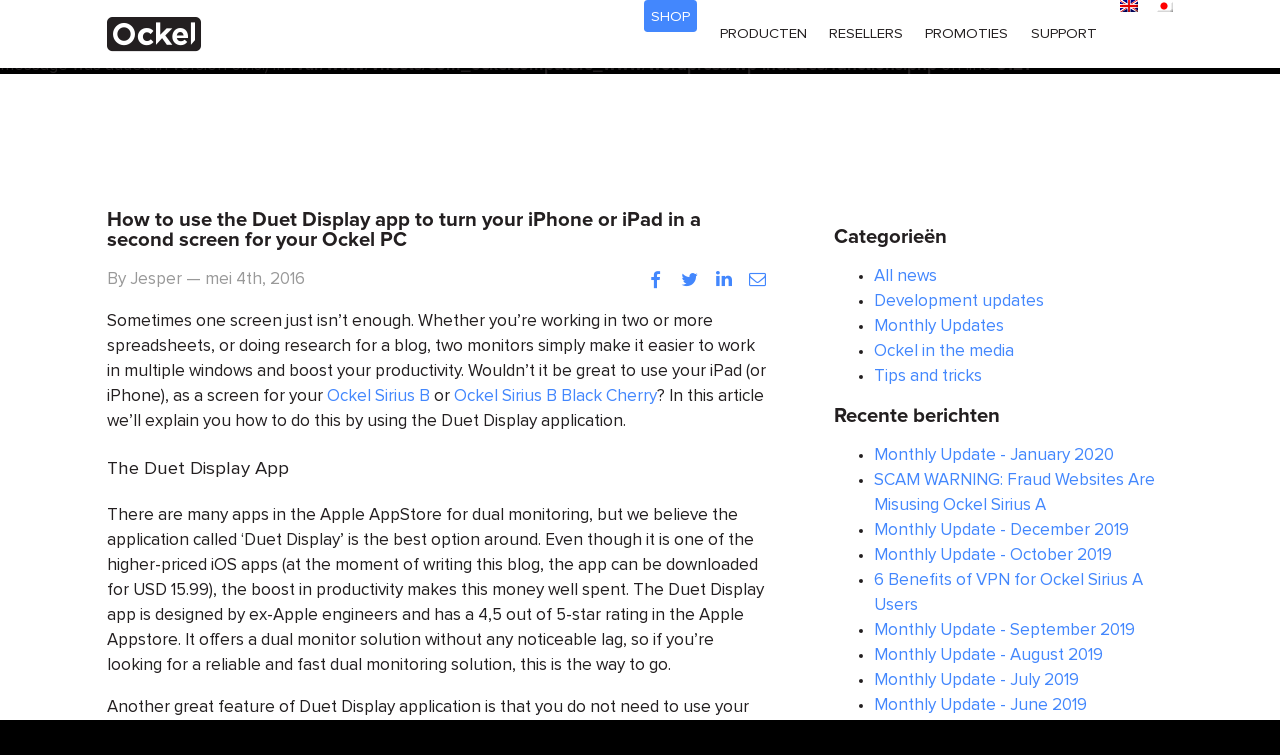

--- FILE ---
content_type: text/html; charset=UTF-8
request_url: https://www.ockelcomputers.com/nl/news/how-to-use-the-duet-display-app-to-turn-your-iphone-or-ipad-in-a-second-screen-for-your-ockel-pc/
body_size: 8754
content:
<br />
<b>Notice</b>:  Function _load_textdomain_just_in_time was called <strong>incorrectly</strong>. Translation loading for the <code>acf</code> domain was triggered too early. This is usually an indicator for some code in the plugin or theme running too early. Translations should be loaded at the <code>init</code> action or later. Please see <a href="https://developer.wordpress.org/advanced-administration/debug/debug-wordpress/">Debugging in WordPress</a> for more information. (This message was added in version 6.7.0.) in <b>/var/www/vhosts/com_ockelcomputers_www/wordpress/wp-includes/functions.php</b> on line <b>6121</b><br />
<!DOCTYPE HTML>
<html>
	<head>
		<meta charset="utf-8" />
		<meta name="description" content="Ockel Computers is a Dutch computer technology company passionate about true innovation. Find out more about our pocket-sized Mini PC's with Windows 10." />
		<meta name="viewport" content="initial-scale=1, maximum-scale=1, minimum-scale=1, user-scalable=no, width=device-width" />
		<title>How to use the Duet Display app to turn your iPhone or iPad in a second screen for your Ockel PC    | Ockel Computers</title>
		<link rel="icon" type="image/png" sizes="32x32" href="https://www.ockelcomputers.com/wordpress/wp-content/themes/ockelcomputers/images/favicon-32x32.png" />
		<link rel="icon" type="image/png" sizes="16x16" href="https://www.ockelcomputers.com/wordpress/wp-content/themes/ockelcomputers/images/favicon-16x16.png" />
		<link rel="stylesheet" href="//cdnjs.cloudflare.com/ajax/libs/Swiper/4.4.6/css/swiper.min.css" />
		<link rel="stylesheet" href="//use.fontawesome.com/releases/v5.7.1/css/all.css" integrity="sha384-fnmOCqbTlWIlj8LyTjo7mOUStjsKC4pOpQbqyi7RrhN7udi9RwhKkMHpvLbHG9Sr" crossorigin="anonymous">
		<link rel="stylesheet" type="text/css" href="https://www.ockelcomputers.com/wordpress/wp-content/themes/ockelcomputers/styles/main.min.css" />
		<script>
			(function(w,d,s,l,i){w[l]=w[l]||[];w[l].push({'gtm.start':
			new Date().getTime(),event:'gtm.js'});var f=d.getElementsByTagName(s)[0],
			j=d.createElement(s),dl=l!='dataLayer'?'&l='+l:'';j.async=true;j.src=
			'https://www.googletagmanager.com/gtm.js?id='+i+dl;f.parentNode.insertBefore(j,f);
			})(window,document,'script','dataLayer','GTM-N6MQR4N');
		</script>
<meta name='robots' content='max-image-preview:large' />
	<style>img:is([sizes="auto" i], [sizes^="auto," i]) { contain-intrinsic-size: 3000px 1500px }</style>
	<link rel="alternate" hreflang="en" href="https://www.ockelcomputers.com/news/how-to-use-the-duet-display-app-to-turn-your-iphone-or-ipad-in-a-second-screen-for-your-ockel-pc/" />
<link rel="alternate" hreflang="nl" href="https://www.ockelcomputers.com/nl/news/how-to-use-the-duet-display-app-to-turn-your-iphone-or-ipad-in-a-second-screen-for-your-ockel-pc/" />
<link rel="alternate" hreflang="jp" href="https://www.ockelcomputers.com/jp/news/how-to-use-the-duet-display-app-to-turn-your-iphone-or-ipad-in-a-second-screen-for-your-ockel-pc/" />
<link rel="alternate" hreflang="x-default" href="https://www.ockelcomputers.com/news/how-to-use-the-duet-display-app-to-turn-your-iphone-or-ipad-in-a-second-screen-for-your-ockel-pc/" />
<script type="text/javascript">
/* <![CDATA[ */
window._wpemojiSettings = {"baseUrl":"https:\/\/s.w.org\/images\/core\/emoji\/16.0.1\/72x72\/","ext":".png","svgUrl":"https:\/\/s.w.org\/images\/core\/emoji\/16.0.1\/svg\/","svgExt":".svg","source":{"concatemoji":"https:\/\/www.ockelcomputers.com\/wordpress\/wp-includes\/js\/wp-emoji-release.min.js?ver=6.8.3"}};
/*! This file is auto-generated */
!function(s,n){var o,i,e;function c(e){try{var t={supportTests:e,timestamp:(new Date).valueOf()};sessionStorage.setItem(o,JSON.stringify(t))}catch(e){}}function p(e,t,n){e.clearRect(0,0,e.canvas.width,e.canvas.height),e.fillText(t,0,0);var t=new Uint32Array(e.getImageData(0,0,e.canvas.width,e.canvas.height).data),a=(e.clearRect(0,0,e.canvas.width,e.canvas.height),e.fillText(n,0,0),new Uint32Array(e.getImageData(0,0,e.canvas.width,e.canvas.height).data));return t.every(function(e,t){return e===a[t]})}function u(e,t){e.clearRect(0,0,e.canvas.width,e.canvas.height),e.fillText(t,0,0);for(var n=e.getImageData(16,16,1,1),a=0;a<n.data.length;a++)if(0!==n.data[a])return!1;return!0}function f(e,t,n,a){switch(t){case"flag":return n(e,"\ud83c\udff3\ufe0f\u200d\u26a7\ufe0f","\ud83c\udff3\ufe0f\u200b\u26a7\ufe0f")?!1:!n(e,"\ud83c\udde8\ud83c\uddf6","\ud83c\udde8\u200b\ud83c\uddf6")&&!n(e,"\ud83c\udff4\udb40\udc67\udb40\udc62\udb40\udc65\udb40\udc6e\udb40\udc67\udb40\udc7f","\ud83c\udff4\u200b\udb40\udc67\u200b\udb40\udc62\u200b\udb40\udc65\u200b\udb40\udc6e\u200b\udb40\udc67\u200b\udb40\udc7f");case"emoji":return!a(e,"\ud83e\udedf")}return!1}function g(e,t,n,a){var r="undefined"!=typeof WorkerGlobalScope&&self instanceof WorkerGlobalScope?new OffscreenCanvas(300,150):s.createElement("canvas"),o=r.getContext("2d",{willReadFrequently:!0}),i=(o.textBaseline="top",o.font="600 32px Arial",{});return e.forEach(function(e){i[e]=t(o,e,n,a)}),i}function t(e){var t=s.createElement("script");t.src=e,t.defer=!0,s.head.appendChild(t)}"undefined"!=typeof Promise&&(o="wpEmojiSettingsSupports",i=["flag","emoji"],n.supports={everything:!0,everythingExceptFlag:!0},e=new Promise(function(e){s.addEventListener("DOMContentLoaded",e,{once:!0})}),new Promise(function(t){var n=function(){try{var e=JSON.parse(sessionStorage.getItem(o));if("object"==typeof e&&"number"==typeof e.timestamp&&(new Date).valueOf()<e.timestamp+604800&&"object"==typeof e.supportTests)return e.supportTests}catch(e){}return null}();if(!n){if("undefined"!=typeof Worker&&"undefined"!=typeof OffscreenCanvas&&"undefined"!=typeof URL&&URL.createObjectURL&&"undefined"!=typeof Blob)try{var e="postMessage("+g.toString()+"("+[JSON.stringify(i),f.toString(),p.toString(),u.toString()].join(",")+"));",a=new Blob([e],{type:"text/javascript"}),r=new Worker(URL.createObjectURL(a),{name:"wpTestEmojiSupports"});return void(r.onmessage=function(e){c(n=e.data),r.terminate(),t(n)})}catch(e){}c(n=g(i,f,p,u))}t(n)}).then(function(e){for(var t in e)n.supports[t]=e[t],n.supports.everything=n.supports.everything&&n.supports[t],"flag"!==t&&(n.supports.everythingExceptFlag=n.supports.everythingExceptFlag&&n.supports[t]);n.supports.everythingExceptFlag=n.supports.everythingExceptFlag&&!n.supports.flag,n.DOMReady=!1,n.readyCallback=function(){n.DOMReady=!0}}).then(function(){return e}).then(function(){var e;n.supports.everything||(n.readyCallback(),(e=n.source||{}).concatemoji?t(e.concatemoji):e.wpemoji&&e.twemoji&&(t(e.twemoji),t(e.wpemoji)))}))}((window,document),window._wpemojiSettings);
/* ]]> */
</script>
<style id='wp-emoji-styles-inline-css' type='text/css'>

	img.wp-smiley, img.emoji {
		display: inline !important;
		border: none !important;
		box-shadow: none !important;
		height: 1em !important;
		width: 1em !important;
		margin: 0 0.07em !important;
		vertical-align: -0.1em !important;
		background: none !important;
		padding: 0 !important;
	}
</style>
<link rel='stylesheet' id='wp-block-library-css' href='https://www.ockelcomputers.com/wordpress/wp-includes/css/dist/block-library/style.min.css?ver=6.8.3' type='text/css' media='all' />
<style id='classic-theme-styles-inline-css' type='text/css'>
/*! This file is auto-generated */
.wp-block-button__link{color:#fff;background-color:#32373c;border-radius:9999px;box-shadow:none;text-decoration:none;padding:calc(.667em + 2px) calc(1.333em + 2px);font-size:1.125em}.wp-block-file__button{background:#32373c;color:#fff;text-decoration:none}
</style>
<style id='global-styles-inline-css' type='text/css'>
:root{--wp--preset--aspect-ratio--square: 1;--wp--preset--aspect-ratio--4-3: 4/3;--wp--preset--aspect-ratio--3-4: 3/4;--wp--preset--aspect-ratio--3-2: 3/2;--wp--preset--aspect-ratio--2-3: 2/3;--wp--preset--aspect-ratio--16-9: 16/9;--wp--preset--aspect-ratio--9-16: 9/16;--wp--preset--color--black: #000000;--wp--preset--color--cyan-bluish-gray: #abb8c3;--wp--preset--color--white: #ffffff;--wp--preset--color--pale-pink: #f78da7;--wp--preset--color--vivid-red: #cf2e2e;--wp--preset--color--luminous-vivid-orange: #ff6900;--wp--preset--color--luminous-vivid-amber: #fcb900;--wp--preset--color--light-green-cyan: #7bdcb5;--wp--preset--color--vivid-green-cyan: #00d084;--wp--preset--color--pale-cyan-blue: #8ed1fc;--wp--preset--color--vivid-cyan-blue: #0693e3;--wp--preset--color--vivid-purple: #9b51e0;--wp--preset--gradient--vivid-cyan-blue-to-vivid-purple: linear-gradient(135deg,rgba(6,147,227,1) 0%,rgb(155,81,224) 100%);--wp--preset--gradient--light-green-cyan-to-vivid-green-cyan: linear-gradient(135deg,rgb(122,220,180) 0%,rgb(0,208,130) 100%);--wp--preset--gradient--luminous-vivid-amber-to-luminous-vivid-orange: linear-gradient(135deg,rgba(252,185,0,1) 0%,rgba(255,105,0,1) 100%);--wp--preset--gradient--luminous-vivid-orange-to-vivid-red: linear-gradient(135deg,rgba(255,105,0,1) 0%,rgb(207,46,46) 100%);--wp--preset--gradient--very-light-gray-to-cyan-bluish-gray: linear-gradient(135deg,rgb(238,238,238) 0%,rgb(169,184,195) 100%);--wp--preset--gradient--cool-to-warm-spectrum: linear-gradient(135deg,rgb(74,234,220) 0%,rgb(151,120,209) 20%,rgb(207,42,186) 40%,rgb(238,44,130) 60%,rgb(251,105,98) 80%,rgb(254,248,76) 100%);--wp--preset--gradient--blush-light-purple: linear-gradient(135deg,rgb(255,206,236) 0%,rgb(152,150,240) 100%);--wp--preset--gradient--blush-bordeaux: linear-gradient(135deg,rgb(254,205,165) 0%,rgb(254,45,45) 50%,rgb(107,0,62) 100%);--wp--preset--gradient--luminous-dusk: linear-gradient(135deg,rgb(255,203,112) 0%,rgb(199,81,192) 50%,rgb(65,88,208) 100%);--wp--preset--gradient--pale-ocean: linear-gradient(135deg,rgb(255,245,203) 0%,rgb(182,227,212) 50%,rgb(51,167,181) 100%);--wp--preset--gradient--electric-grass: linear-gradient(135deg,rgb(202,248,128) 0%,rgb(113,206,126) 100%);--wp--preset--gradient--midnight: linear-gradient(135deg,rgb(2,3,129) 0%,rgb(40,116,252) 100%);--wp--preset--font-size--small: 13px;--wp--preset--font-size--medium: 20px;--wp--preset--font-size--large: 36px;--wp--preset--font-size--x-large: 42px;--wp--preset--spacing--20: 0.44rem;--wp--preset--spacing--30: 0.67rem;--wp--preset--spacing--40: 1rem;--wp--preset--spacing--50: 1.5rem;--wp--preset--spacing--60: 2.25rem;--wp--preset--spacing--70: 3.38rem;--wp--preset--spacing--80: 5.06rem;--wp--preset--shadow--natural: 6px 6px 9px rgba(0, 0, 0, 0.2);--wp--preset--shadow--deep: 12px 12px 50px rgba(0, 0, 0, 0.4);--wp--preset--shadow--sharp: 6px 6px 0px rgba(0, 0, 0, 0.2);--wp--preset--shadow--outlined: 6px 6px 0px -3px rgba(255, 255, 255, 1), 6px 6px rgba(0, 0, 0, 1);--wp--preset--shadow--crisp: 6px 6px 0px rgba(0, 0, 0, 1);}:where(.is-layout-flex){gap: 0.5em;}:where(.is-layout-grid){gap: 0.5em;}body .is-layout-flex{display: flex;}.is-layout-flex{flex-wrap: wrap;align-items: center;}.is-layout-flex > :is(*, div){margin: 0;}body .is-layout-grid{display: grid;}.is-layout-grid > :is(*, div){margin: 0;}:where(.wp-block-columns.is-layout-flex){gap: 2em;}:where(.wp-block-columns.is-layout-grid){gap: 2em;}:where(.wp-block-post-template.is-layout-flex){gap: 1.25em;}:where(.wp-block-post-template.is-layout-grid){gap: 1.25em;}.has-black-color{color: var(--wp--preset--color--black) !important;}.has-cyan-bluish-gray-color{color: var(--wp--preset--color--cyan-bluish-gray) !important;}.has-white-color{color: var(--wp--preset--color--white) !important;}.has-pale-pink-color{color: var(--wp--preset--color--pale-pink) !important;}.has-vivid-red-color{color: var(--wp--preset--color--vivid-red) !important;}.has-luminous-vivid-orange-color{color: var(--wp--preset--color--luminous-vivid-orange) !important;}.has-luminous-vivid-amber-color{color: var(--wp--preset--color--luminous-vivid-amber) !important;}.has-light-green-cyan-color{color: var(--wp--preset--color--light-green-cyan) !important;}.has-vivid-green-cyan-color{color: var(--wp--preset--color--vivid-green-cyan) !important;}.has-pale-cyan-blue-color{color: var(--wp--preset--color--pale-cyan-blue) !important;}.has-vivid-cyan-blue-color{color: var(--wp--preset--color--vivid-cyan-blue) !important;}.has-vivid-purple-color{color: var(--wp--preset--color--vivid-purple) !important;}.has-black-background-color{background-color: var(--wp--preset--color--black) !important;}.has-cyan-bluish-gray-background-color{background-color: var(--wp--preset--color--cyan-bluish-gray) !important;}.has-white-background-color{background-color: var(--wp--preset--color--white) !important;}.has-pale-pink-background-color{background-color: var(--wp--preset--color--pale-pink) !important;}.has-vivid-red-background-color{background-color: var(--wp--preset--color--vivid-red) !important;}.has-luminous-vivid-orange-background-color{background-color: var(--wp--preset--color--luminous-vivid-orange) !important;}.has-luminous-vivid-amber-background-color{background-color: var(--wp--preset--color--luminous-vivid-amber) !important;}.has-light-green-cyan-background-color{background-color: var(--wp--preset--color--light-green-cyan) !important;}.has-vivid-green-cyan-background-color{background-color: var(--wp--preset--color--vivid-green-cyan) !important;}.has-pale-cyan-blue-background-color{background-color: var(--wp--preset--color--pale-cyan-blue) !important;}.has-vivid-cyan-blue-background-color{background-color: var(--wp--preset--color--vivid-cyan-blue) !important;}.has-vivid-purple-background-color{background-color: var(--wp--preset--color--vivid-purple) !important;}.has-black-border-color{border-color: var(--wp--preset--color--black) !important;}.has-cyan-bluish-gray-border-color{border-color: var(--wp--preset--color--cyan-bluish-gray) !important;}.has-white-border-color{border-color: var(--wp--preset--color--white) !important;}.has-pale-pink-border-color{border-color: var(--wp--preset--color--pale-pink) !important;}.has-vivid-red-border-color{border-color: var(--wp--preset--color--vivid-red) !important;}.has-luminous-vivid-orange-border-color{border-color: var(--wp--preset--color--luminous-vivid-orange) !important;}.has-luminous-vivid-amber-border-color{border-color: var(--wp--preset--color--luminous-vivid-amber) !important;}.has-light-green-cyan-border-color{border-color: var(--wp--preset--color--light-green-cyan) !important;}.has-vivid-green-cyan-border-color{border-color: var(--wp--preset--color--vivid-green-cyan) !important;}.has-pale-cyan-blue-border-color{border-color: var(--wp--preset--color--pale-cyan-blue) !important;}.has-vivid-cyan-blue-border-color{border-color: var(--wp--preset--color--vivid-cyan-blue) !important;}.has-vivid-purple-border-color{border-color: var(--wp--preset--color--vivid-purple) !important;}.has-vivid-cyan-blue-to-vivid-purple-gradient-background{background: var(--wp--preset--gradient--vivid-cyan-blue-to-vivid-purple) !important;}.has-light-green-cyan-to-vivid-green-cyan-gradient-background{background: var(--wp--preset--gradient--light-green-cyan-to-vivid-green-cyan) !important;}.has-luminous-vivid-amber-to-luminous-vivid-orange-gradient-background{background: var(--wp--preset--gradient--luminous-vivid-amber-to-luminous-vivid-orange) !important;}.has-luminous-vivid-orange-to-vivid-red-gradient-background{background: var(--wp--preset--gradient--luminous-vivid-orange-to-vivid-red) !important;}.has-very-light-gray-to-cyan-bluish-gray-gradient-background{background: var(--wp--preset--gradient--very-light-gray-to-cyan-bluish-gray) !important;}.has-cool-to-warm-spectrum-gradient-background{background: var(--wp--preset--gradient--cool-to-warm-spectrum) !important;}.has-blush-light-purple-gradient-background{background: var(--wp--preset--gradient--blush-light-purple) !important;}.has-blush-bordeaux-gradient-background{background: var(--wp--preset--gradient--blush-bordeaux) !important;}.has-luminous-dusk-gradient-background{background: var(--wp--preset--gradient--luminous-dusk) !important;}.has-pale-ocean-gradient-background{background: var(--wp--preset--gradient--pale-ocean) !important;}.has-electric-grass-gradient-background{background: var(--wp--preset--gradient--electric-grass) !important;}.has-midnight-gradient-background{background: var(--wp--preset--gradient--midnight) !important;}.has-small-font-size{font-size: var(--wp--preset--font-size--small) !important;}.has-medium-font-size{font-size: var(--wp--preset--font-size--medium) !important;}.has-large-font-size{font-size: var(--wp--preset--font-size--large) !important;}.has-x-large-font-size{font-size: var(--wp--preset--font-size--x-large) !important;}
:where(.wp-block-post-template.is-layout-flex){gap: 1.25em;}:where(.wp-block-post-template.is-layout-grid){gap: 1.25em;}
:where(.wp-block-columns.is-layout-flex){gap: 2em;}:where(.wp-block-columns.is-layout-grid){gap: 2em;}
:root :where(.wp-block-pullquote){font-size: 1.5em;line-height: 1.6;}
</style>
<link rel='stylesheet' id='wpml-legacy-horizontal-list-0-css' href='//www.ockelcomputers.com/wordpress/wp-content/plugins/sitepress-multilingual-cms/templates/language-switchers/legacy-list-horizontal/style.min.css?ver=1' type='text/css' media='all' />
<link rel="https://api.w.org/" href="https://www.ockelcomputers.com/nl/wp-json/" /><link rel="alternate" title="JSON" type="application/json" href="https://www.ockelcomputers.com/nl/wp-json/wp/v2/posts/2437" /><link rel="EditURI" type="application/rsd+xml" title="RSD" href="https://www.ockelcomputers.com/wordpress/xmlrpc.php?rsd" />
<meta name="generator" content="WordPress 6.8.3" />
<link rel="canonical" href="https://www.ockelcomputers.com/news/how-to-use-the-duet-display-app-to-turn-your-iphone-or-ipad-in-a-second-screen-for-your-ockel-pc/" />
<link rel='shortlink' href='https://www.ockelcomputers.com/nl/?p=2437' />
<link rel="alternate" title="oEmbed (JSON)" type="application/json+oembed" href="https://www.ockelcomputers.com/nl/wp-json/oembed/1.0/embed?url=https%3A%2F%2Fwww.ockelcomputers.com%2Fnl%2Fnews%2Fhow-to-use-the-duet-display-app-to-turn-your-iphone-or-ipad-in-a-second-screen-for-your-ockel-pc%2F" />
<link rel="alternate" title="oEmbed (XML)" type="text/xml+oembed" href="https://www.ockelcomputers.com/nl/wp-json/oembed/1.0/embed?url=https%3A%2F%2Fwww.ockelcomputers.com%2Fnl%2Fnews%2Fhow-to-use-the-duet-display-app-to-turn-your-iphone-or-ipad-in-a-second-screen-for-your-ockel-pc%2F&#038;format=xml" />
<meta name="generator" content="WPML ver:4.5.13 stt:38,1,64;" />
	</head>
	<body class="wp-singular post-template-default single single-post postid-2437 single-format-standard wp-theme-ockelcomputers">
		<noscript>
			<iframe src="https://www.googletagmanager.com/ns.html?id=GTM-N6MQR4N" height="0" width="0" style="display:none;visibility:hidden"></iframe>
		</noscript>
		<header>
			<div>
				<nav>
					<ul>
						<li><a class="icon-ockel" href="https://www.ockelcomputers.com/nl/"><span class="sr-only">Thuis</span></a></li>
						<li><a class="shop" href="https://shop.ockelcomputers.com/nl/"><span>Shop</span></a></li>
						<li><a href="https://www.ockelcomputers.com/nl/products/">Producten</a></li>
						<li><a href="https://www.ockelcomputers.com/nl/resellers/">Resellers</a></li>
						<li><a href="https://www.ockelcomputers.com/nl/promotions/">Promoties</a></li>
						<li><a href="https://www.ockelcomputers.com/nl/support/">Support</a></li>
						<li class="sm-only"><a href="https://www.ockelcomputers.com/nl/about/">Over</a></li>
						<li class="sm-only"><a href="https://www.ockelcomputers.com/nl/contact/">Contact</a></li>
						<li class="sm-only"><a href="https://www.ockelcomputers.com/nl/news/">Nieuws</a></li>
					</ul>
				</nav>

<div class="wpml-ls-statics-shortcode_actions wpml-ls wpml-ls-legacy-list-horizontal">
	<ul><li class="wpml-ls-slot-shortcode_actions wpml-ls-item wpml-ls-item-en wpml-ls-first-item wpml-ls-item-legacy-list-horizontal">
				<a href="https://www.ockelcomputers.com/news/how-to-use-the-duet-display-app-to-turn-your-iphone-or-ipad-in-a-second-screen-for-your-ockel-pc/" class="wpml-ls-link">
                                                        <img
            class="wpml-ls-flag"
            src="https://www.ockelcomputers.com/wordpress/wp-content/plugins/sitepress-multilingual-cms/res/flags/en.png"
            alt="Engels"
            width=18
            height=12
    /></a>
			</li><li class="wpml-ls-slot-shortcode_actions wpml-ls-item wpml-ls-item-jp wpml-ls-last-item wpml-ls-item-legacy-list-horizontal">
				<a href="https://www.ockelcomputers.com/jp/news/how-to-use-the-duet-display-app-to-turn-your-iphone-or-ipad-in-a-second-screen-for-your-ockel-pc/" class="wpml-ls-link">
                                                        <img
            class="wpml-ls-flag"
            src="https://www.ockelcomputers.com/wordpress/wp-content/plugins/sitepress-multilingual-cms/res/flags/jp.png"
            alt="JP"
            width=18
            height=12
    /></a>
			</li></ul>
</div>
				<div class="menu-toggle"><span></span><span></span></div>
			</div>
		</header>
		<main>
				<article class="news">
					<section>
						<div>
							<article>
								<h2>How to use the Duet Display app to turn your iPhone or iPad in a second screen for your Ockel PC   </h2>
								<p>By Jesper — mei 4th, 2016</p>
								<ul>
									<li><a class="icon-facebook" href="https://www.facebook.com/sharer.php?u=https%3A%2F%2Fwww.ockelcomputers.com%2Fnl%2Fnews%2Fhow-to-use-the-duet-display-app-to-turn-your-iphone-or-ipad-in-a-second-screen-for-your-ockel-pc%2F" rel="nofollow"><span class="sr-only">Facebook</span></a></li>
									<li><a class="icon-twitter" href="https://twitter.com/intent/tweet?url=https%3A%2F%2Fwww.ockelcomputers.com%2Fnl%2Fnews%2Fhow-to-use-the-duet-display-app-to-turn-your-iphone-or-ipad-in-a-second-screen-for-your-ockel-pc%2F&text=++How+to+use+the+Duet+Display+app+to+turn+your+iPhone+or+iPad+in+a+second+screen+for+your+Ockel+PC++%C2%A0" rel="nofollow"><span class="sr-only">Twitter</span></a></li>
									<li><a class="icon-linkedin" href="https://www.linkedin.com/shareArticle?url=https%3A%2F%2Fwww.ockelcomputers.com%2Fnl%2Fnews%2Fhow-to-use-the-duet-display-app-to-turn-your-iphone-or-ipad-in-a-second-screen-for-your-ockel-pc%2F&title=++How+to+use+the+Duet+Display+app+to+turn+your+iPhone+or+iPad+in+a+second+screen+for+your+Ockel+PC++%C2%A0" rel="nofollow"><span class="sr-only">LinkedIn</span></a></li>
									<li><a class="icon-email" href="mailto:?&subject=++How+to+use+the+Duet+Display+app+to+turn+your+iPhone+or+iPad+in+a+second+screen+for+your+Ockel+PC++%C2%A0&body=https%3A%2F%2Fwww.ockelcomputers.com%2Fnl%2Fnews%2Fhow-to-use-the-duet-display-app-to-turn-your-iphone-or-ipad-in-a-second-screen-for-your-ockel-pc%2F" rel="nofollow"><span class="sr-only">Instagram</span></a></li>
								</ul>
								<div>
<p>Sometimes one screen just isn’t enough. Whether you’re working in two or more spreadsheets, or doing research for a blog, two monitors simply make it easier to work in multiple windows and boost your productivity. Wouldn’t it be great to use your iPad (or iPhone), as a screen for your <a href="/sirius-b-pocket-pc/">Ockel Sirius B</a> or <a href="/sirius-b-black-cherry/">Ockel Sirius B Black Cherry</a>? In this article we’ll explain you how to do this by using the Duet Display application.<span id="more-2437"></span></p>
<h4>The Duet Display App</h4>
<p>There are many apps in the Apple AppStore for dual monitoring, but we believe the application called ‘Duet Display’ is the best option around. Even though it is one of the higher-priced iOS apps (at the moment of writing this blog, the app can be downloaded for USD 15.99), the boost in productivity makes this money well spent. The Duet Display app is designed by ex-Apple engineers and has a 4,5 out of 5-star rating in the Apple Appstore. It offers a dual monitor solution without any noticeable lag, so if you’re looking for a reliable and fast dual monitoring solution, this is the way to go.</p>
<p>Another great feature of Duet Display application is that you do not need to use your PC-monitor again. Connect your iPhone or iPad USB-cable to your Ockel PC, start the application and you’re ready to use your iPhone or iPad as the main monitor.</p>
<h4>How to set up the Duet Display Application</h4>
<p>To set-up your iPad/iPhone as a second monitor you’ll need the Duet Display Application for iOS and the PC (or Mac) companion app. Since our Ockel PC’s are running on Windows 10, we’ve tested the PC-version of the Duet Application.</p>
<p>The PC and Mac application of Duet is free. The Duet Application for your iPad or iPhone can be found in the AppStore.</p>
<p>Step 1: Download the Applications</p>
<p>First, you need to install the PC-client of Duet Display. Click here to download and install the PC-client of Duet Display.</p>
<p>Second, you need to install the iOS-client of Duet Display. Click <a href="https://itunes.apple.com/app/duet-display/id935754064" target="_blank" rel="noopener">here</a> to download and install the iOS-client of Duet Display.</p>
<p>Step 2: Setting up the PC-client of Duet Display</p>
<ol>
<li>Once you’ve finished downloading the Duet Display client application, open and run the .exe file.</li>
<li>The installer will now open and the following screen will show up:</li>
<li>You may change the destination of where the application will be saved. The C:\ drive is selected by default.</li>
<li>Agree to the License terms and conditions and click the blue ‘Install’ button</li>
<li>The Duet Display installation will begin. Please note that the installation may take up to 10 minutes to finish. Once finished, the following screen will pop-up<br />
<img fetchpriority="high" decoding="async" class="alignnone wp-image-2961 size-full" title="duet display windows 10" src="https://www.ockelcomputers.com/wordpress/wp-content/uploads/2016/05/Ockel-mini-PC-Duet-Display-2.png" alt="duet display windows 10" width="532" height="589" srcset="https://www.ockelcomputers.com/wordpress/wp-content/uploads/2016/05/Ockel-mini-PC-Duet-Display-2.png 532w, https://www.ockelcomputers.com/wordpress/wp-content/uploads/2016/05/Ockel-mini-PC-Duet-Display-2-271x300.png 271w" sizes="(max-width: 532px) 100vw, 532px" /></li>
<li>Click ‘Finish’ to finalize the installation of Duet Display.</li>
<li>You’ll now be prompted to restart your Ockel. Please make sure you have saved all files and documents you were working on previous or during the installation of Duet Display. Press ‘Yes’ to restart your Ockel or choose ‘No’ to manually restart your Ockel later.<br />
<img decoding="async" class="alignnone wp-image-2964 size-full" title="duet display windows 10" src="https://www.ockelcomputers.com/wordpress/wp-content/uploads/2016/05/Ockel-mini-PC-Duet-Display-3.png" alt="duet display windows 10" width="528" height="197" srcset="https://www.ockelcomputers.com/wordpress/wp-content/uploads/2016/05/Ockel-mini-PC-Duet-Display-3.png 528w, https://www.ockelcomputers.com/wordpress/wp-content/uploads/2016/05/Ockel-mini-PC-Duet-Display-3-300x112.png 300w" sizes="(max-width: 528px) 100vw, 528px" /></li>
</ol>
<p>&nbsp;</p>
<p>Step 3: Setting up the iOS-client of Duet Display</p>
<p>Installing the Duet Display application on your iPhone or iPad is as easy as installing any other application. Click <a href="https://itunes.apple.com/app/duet-display/id935754064" target="_blank" rel="noopener">here</a> to view Duet Display in the AppStore. Or use the search option in the AppStore and type: ‘Duet Display’.</p>
<p>Once installed you’ll notice a Duet Display application. Click on this application to start Duet Display.</p>
<p>Step 4: Connecting your iDevice with your Ockel</p>
<ol>
<li>Connect your iPhone or iPad USB-cable to your Ockel PC;</li>
<li>Start the iOS Duet Display application on your iPhone or iPad;</li>
<li>After a few seconds you’ll notice that your iPhone or iPad shows your PC-screen.</li>
</ol>
<p>To change the Display preferences, open up the display configuration settings on your Ockel.</p>
<h4>How to use your iPad as a primary monitor</h4>
<p>The Ockel Sirius B and Sirius B Black Cherry can use the iPad as monitor in conjunction with the Duet Display App. The trick to use the iPad as a primary monitor is to ensure you set Windows 10 as auto login or to add a 4 digit password to login.</p>
<p>Turn on Ockel, ensure you have USB-Lightning or 30-pin cable connected to the iPad and run the Duet App. That’s all! You now have the ideal portable monitor. – Thanks Alan for the tip!</p>
<p>Have you also read our blog how to enable to God-Mode to easily access all the configuration options on your Ockel?</p>
								</div>
							</article>
						</div>
						<div>
							<h2>Categorieën</h2>
							<ul>
								<li><a href="https://www.ockelcomputers.com/nl/news/">All news</a></li>
								<li><a href="https://www.ockelcomputers.com/nl/news/development-updates/">Development updates</a></li>
								<li><a href="https://www.ockelcomputers.com/nl/news/monthly-updates/">Monthly Updates</a></li>
								<li><a href="https://www.ockelcomputers.com/nl/news/ockel-in-the-media/">Ockel in the media</a></li>
								<li><a href="https://www.ockelcomputers.com/nl/news/tips-and-tricks/">Tips and tricks</a></li>
							</ul>
							<h2>Recente berichten</h2>
							<ul>
								<li><a href="https://www.ockelcomputers.com/nl/news/monthly-update-january-2020/">Monthly Update - January 2020</a></li>
								<li><a href="https://www.ockelcomputers.com/nl/news/scam-warning-fraud-websites-are-misusing-ockel-sirius-a/">SCAM WARNING: Fraud Websites Are Misusing Ockel Sirius A</a></li>
								<li><a href="https://www.ockelcomputers.com/nl/news/monthly-update/">Monthly Update - December 2019</a></li>
								<li><a href="https://www.ockelcomputers.com/nl/news/monthly-update-october-2019/">Monthly Update - October 2019</a></li>
								<li><a href="https://www.ockelcomputers.com/nl/news/6-best-benefits-of-vpn-for-ockel-sirius-a-users/">6 Benefits of VPN for Ockel Sirius A Users</a></li>
								<li><a href="https://www.ockelcomputers.com/nl/news/monthly-update-september-2019/">Monthly Update - September 2019</a></li>
								<li><a href="https://www.ockelcomputers.com/nl/news/monthly-update-august-2019/">Monthly Update - August 2019</a></li>
								<li><a href="https://www.ockelcomputers.com/nl/news/monthly-update-july-2019/">Monthly Update - July 2019</a></li>
								<li><a href="https://www.ockelcomputers.com/nl/news/monthly-update-june-2019/">Monthly Update - June 2019</a></li>
								<li><a href="https://www.ockelcomputers.com/nl/news/monthly-update-may-2019/">Monthly Update - May 2019</a></li>
							</ul>
						</div>
					</section>
				</article>
		</main>
		<footer>
			<div>
				<div>
					<h1><a class="icon-logo" href="/"><span class="sr-only">Ockel</span></a></h1>
					<h2><span>Reinventing</span> <span>the PC</span></h2>
					<ul>
						<li><a href="https://www.ockelcomputers.com/nl/about/">Over</a></li>
						<li><a href="https://www.ockelcomputers.com/nl/contact/">Contact</a></li>
						<li><a href="https://www.ockelcomputers.com/nl/news/">Nieuws</a></li>
					</ul>
					<ul>
						<li><a class="icon-facebook" href="https://www.facebook.com/ockelcomputers/" rel="nofollow"><span class="sr-only">Facebook</span></a></li>
						<li><a class="icon-twitter" href="https://twitter.com/ockelcomputers/" rel="nofollow"><span class="sr-only">Twitter</span></a></li>
						<li><a class="icon-linkedin" href="https://www.linkedin.com/company/ockel/" rel="nofollow"><span class="sr-only">LinkedIn</span></a></li>
						<li><a class="icon-instagram" href="https://www.instagram.com/ockelcomputers/" rel="nofollow"><span class="sr-only">Instagram</span></a></li>
					</ul>
					<p><small><span>© 2025 Ockel Computers</span><span> | </span><span>All rights reserved</span><span> | </span><span><a href="https://www.ockelcomputers.com/nl/privacy-policy/">Privacybeleid</a></span></small></p>
				</div>
			</div>
		</footer>
		<script>
			var hash = "b4e12948492c535d3fc1af824110e562";
			var host = "ockelcomputers.com";
		</script>
		<script src="//cdnjs.cloudflare.com/ajax/libs/jquery/3.3.1/jquery.min.js"></script>
		<script src="//cdnjs.cloudflare.com/ajax/libs/js-marker-clusterer/1.0.0/markerclusterer_compiled.js"></script>
		<script src="//cdnjs.cloudflare.com/ajax/libs/Swiper/4.4.6/js/swiper.min.js"></script>
		<script src="//s3.amazonaws.com/downloads.mailchimp.com/js/mc-validate.js"></script>
		<script>
			var trackOutboundLink = function (url) {
				ga("send", "event", "outbound", "click", url, {
					"transport": "beacon",
					"hitCallback": function () {}
				});
				var win = window.open(url, "_blank");
				win.focus();
			}
		</script>
		<script src="https://www.ockelcomputers.com/wordpress/wp-content/themes/ockelcomputers/scripts/main.min.js?1556617263"></script>
<script type="speculationrules">
{"prefetch":[{"source":"document","where":{"and":[{"href_matches":"\/nl\/*"},{"not":{"href_matches":["\/wordpress\/wp-*.php","\/wordpress\/wp-admin\/*","\/wordpress\/wp-content\/uploads\/*","\/wordpress\/wp-content\/*","\/wordpress\/wp-content\/plugins\/*","\/wordpress\/wp-content\/themes\/ockelcomputers\/*","\/nl\/*\\?(.+)"]}},{"not":{"selector_matches":"a[rel~=\"nofollow\"]"}},{"not":{"selector_matches":".no-prefetch, .no-prefetch a"}}]},"eagerness":"conservative"}]}
</script>
		<script src="//maps.googleapis.com/maps/api/js?key=AIzaSyCWZhUaAJv1RYXdtQxDuz0k5LP2RoA49mg&callback=initMap" async defer></script>
	</body>
</html>

--- FILE ---
content_type: text/css
request_url: https://www.ockelcomputers.com/wordpress/wp-content/themes/ockelcomputers/styles/main.min.css
body_size: 9055
content:
@font-face{font-family:Nevo-Bold;font-style:normal;font-weight:400;src:url(../fonts/nevo-bold.eot);src:url(../fonts/nevo-bold.woff2) format("woff2"),url(../fonts/nevo-bold.woff) format("woff"),url(../fonts/nevo-bold.ttf) format("truetype"),url(../fonts/nevo-bold.svg#Nevo-Bold) format("svg"),url(../fonts/nevo-bold.eot?#iefix) format("embedded-opentype")}@font-face{font-family:Nevo-Regular;font-style:normal;font-weight:400;src:url(../fonts/nevo-regular.eot);src:url(../fonts/nevo-regular.woff2) format("woff2"),url(../fonts/nevo-regular.woff) format("woff"),url(../fonts/nevo-regular.ttf) format("truetype"),url(../fonts/nevo-regular.svg#Nevo-Regular) format("svg"),url(../fonts/nevo-regular.eot?#iefix) format("embedded-opentype")}@font-face{font-family:ProximaNova-Bold;font-style:normal;font-weight:400;src:url(../fonts/proximanova-bold.eot);src:url(../fonts/proximanova-bold.woff2) format("woff2"),url(../fonts/proximanova-bold.woff) format("woff"),url(../fonts/proximanova-bold.ttf) format("truetype"),url(../fonts/proximanova-bold.svg#ProximaNova-Bold) format("svg"),url(../fonts/proximanova-bold.eot?#iefix) format("embedded-opentype")}@font-face{font-family:ProximaNova-Regular;font-style:normal;font-weight:400;src:url(../fonts/proximanova-regular.eot);src:url(../fonts/proximanova-regular.woff2) format("woff2"),url(../fonts/proximanova-regular.woff) format("woff"),url(../fonts/proximanova-regular.ttf) format("truetype"),url(../fonts/proximanova-regular.svg#ProximaNova-Regular) format("svg"),url(../fonts/proximanova-regular.eot?#iefix) format("embedded-opentype")}@font-face{font-family:icomoon;src:url(../fonts/icomoon.eot?xzi6ve);src:url(../fonts/icomoon.eot?xzi6ve#iefix) format("embedded-opentype"),url(../fonts/icomoon.ttf?xzi6ve) format("truetype"),url(../fonts/icomoon.woff?xzi6ve) format("woff"),url(../fonts/icomoon.svg?xzi6ve#icomoon) format("svg");font-weight:400;font-style:normal}[class*=" icon-"],[class^=icon-]{font-family:icomoon!important;speak:none;font-style:normal;font-weight:400;font-variant:normal;text-transform:none;line-height:1;-webkit-font-smoothing:antialiased;-moz-osx-font-smoothing:grayscale}.icon-play:before{content:"\e90b"}.icon-close:before{content:"\e90d"}.icon-email:before{content:"\e900"}.icon-facebook:before{content:"\e901"}.icon-indiegogo:before{content:"\e902"}.icon-instagram:before{content:"\e903"}.icon-intel:before{content:"\e904"}.icon-link:before{content:"\e905"}.icon-linkedin:before{content:"\e906"}.icon-logo:before{content:"\e907"}.icon-ockel:before{content:"\e908"}.icon-twitter:before{content:"\e909"}.icon-windows:before{content:"\e90a"}*,::before,:after{box-sizing:border-box;-webkit-tap-highlight-color:transparent;-webkit-text-size-adjust:100%}a,a:active,a:link,a:visited{color:#4387FD;text-decoration:none}a:hover{text-decoration:underline}b,strong{font-family:ProximaNova-Bold;font-style:normal;font-weight:400}body{background:#000;color:#231F20;font-family:ProximaNova-Regular;font-size:1em;font-style:normal;font-weight:400;height:100%;margin:0}body>main{background-color:#FFF;display:block;padding-top:4em;transition:opacity .4s cubic-bezier(.5,.25,0,1)}body>main>article{margin:0 auto;max-width:1440px}body>main>article>header{padding:6em 8.33333333%;text-align:center}body>main>article>header>:nth-child(1){margin-top:0}body>main>article>header>:nth-last-child(1){margin-bottom:0}body>main>article>header h2{font-family:ProximaNova-Regular}body>main>article>section{padding:4em 8.33333333%}body.menu-open>main{opacity:.25}html{height:100%}h1{font-family:ProximaNova-Bold;font-size:2.4em;font-style:normal;font-weight:400}h2{font-family:ProximaNova-Bold;font-size:1.2em;font-style:normal;font-weight:400}h3,h4{font-family:ProximaNova-Regular;font-size:1.1em;font-style:normal;font-weight:400}img,video{display:block;height:auto;width:100%}.button,button,input[type=date],input[type=email],input[type=submit],input[type=tel],input[type=text],select,textarea{background-color:#FFF;border:1px solid #DDD;border-radius:0;box-shadow:none!important;color:#231F20;display:block;font-family:ProximaNova-Regular;font-size:1em;font-style:normal;font-weight:400;line-height:1em;margin:1em 0;outline:0;padding:1em;width:100%;-webkit-appearance:none}.button,button,input[type=submit]{background-color:#4387FD;border:none;color:#FFF!important;cursor:pointer;display:inline-block;width:auto}.button{margin:0}.button:hover{text-decoration:none}.accordion>article{border-bottom:1px solid #DDD}.accordion>article>header{cursor:pointer;padding:1em 0;position:relative}.accordion>article>header>h2{margin:0;padding-right:3em}.accordion>article>header>i{display:block;position:absolute;right:0;text-align:center;top:1em}.accordion>article>header>i.fa-chevron-up{display:none}.accordion>article>section{display:none}.accordion>article>section>:first-child{margin-top:0}.accordion>article:first-child{border-top:1px solid #DDD}.accordion>article.active>header>i.fa-chevron-down{display:none}.accordion>article.active>header>i.fa-chevron-up{display:block}::placeholder{color:#AAA;opacity:1}:-ms-input-placeholder{color:#AAA}::-ms-input-placeholder{color:#AAA}li,p{line-height:1.5em}.line{display:inline-block;height:36px;vertical-align:top;width:auto}section.mailinglist{padding:0 8.33333333% 2em;text-align:center}section.mailinglist>div{background-color:#F6F6F6;overflow:auto;padding:2em}section.mailinglist>div h1{margin-top:0}section.mailinglist>div input{margin-bottom:0}section.mailinglist>div p{margin-top:0}article.error{text-align:center}article.error>section{padding-top:0}article.index{text-align:left}.sr-only{border:0;clip:rect(0,0,0,0);height:1px;margin:-1px;overflow:hidden;padding:0;position:absolute;width:1px}@media (max-width:767px){body{font-size:13px}h1{font-size:2em}.lg-only{display:none}}@media (min-width:768px) and (max-width:1151px){body{font-size:15px}}@media (min-width:768px) and (max-width:1151px),(min-width:1152px){.sm-only{display:none}section.mailinglist>div .mc-field-group:nth-of-type(2){float:left;padding-right:.66666667em;width:33.33333333%}section.mailinglist>div .mc-field-group:nth-of-type(3){float:left;padding:0 .33333333em;width:33.33333333%}section.mailinglist>div .mc-field-group:nth-of-type(4){float:left;padding-left:.66666667em;width:33.33333333%}}@media (min-width:1152px){body{font-size:17px}section.mailinglist>div{padding:2em 10%}}#mc_embed_signup input{border:1px solid #FFF;margin:0}#mc_embed_signup input[type=submit]{border:none}#mc_embed_signup input.mce_inline_error{border:1px solid red!important}#mc_embed_signup div.mce_inline_error{display:none!important}#mc_embed_signup div.mc-field-group{margin-bottom:1em}#mce-responses{margin-bottom:1em}body>header{background-color:#FFF;left:0;padding:0 8.33333333%;position:fixed;top:0;transition:height .4s cubic-bezier(.5,.25,0,1);width:100%;z-index:99}body>header .businessclass img{display:inline-block;height:2.2em;margin-bottom:.2em;vertical-align:middle;width:auto}body>header .invest>span{background-color:#F29200}body>header .invest>span,body>header .shop>span{border-radius:.25em;color:#fff;display:inline-block;line-height:1em;margin-bottom:.2em;padding:.7em .5em .5em;vertical-align:middle}body>header .shop>span{background-color:#4387FD}body>header a{color:#231F20!important;display:block;line-height:4em!important;padding:0 .75em;text-align:center;text-decoration:none!important;text-transform:uppercase}body>header li{display:block;float:left}body>header nav{display:inline-block;vertical-align:top}body>header nav li:nth-of-type(1){left:0;margin-left:-1em;position:absolute;top:0}body>header nav li:nth-of-type(1)>a{font-size:2em;line-height:2em!important;padding:0 .5em}body>header nav li:nth-of-type(n+2)>a{font-size:.875em;line-height:4.57142857em!important}body>header ul{list-style:none;margin:0;overflow:auto;padding:0}body>header>div{text-align:right;margin:0 auto;max-width:1200px;position:relative}body>header>div div.menu-toggle{cursor:pointer;display:none;height:4em;left:-1.5em;position:absolute;top:0;width:4em}body>header>div div.menu-toggle span{background-color:#231F20;display:block;height:2px;left:1.5em;margin-top:-1px;position:absolute;transition:transform .4s cubic-bezier(.5,.25,0,1);width:1em}body>header>div div.menu-toggle span:nth-of-type(1){top:1.75em}body>header>div div.menu-toggle span:nth-of-type(2){top:2.25em}body>header>div .wpml-ls-legacy-list-horizontal{display:inline-block;border:none;margin-right:-.5em;padding:0;vertical-align:top}body>header>div .wpml-ls-link{padding:0 .5em}body.menu-open>header>div div.menu-toggle span:nth-of-type(1){transform:translate3d(0,.25em,0) rotate3d(0,0,1,135deg)}body.menu-open>header>div div.menu-toggle span:nth-of-type(2){transform:translate3d(0,-.25em,0) rotate3d(0,0,1,-135deg)}@media (max-width:767px){body>header{height:4em;overflow:hidden}body>header nav{display:block}body>header nav li{float:none}body>header nav li:nth-of-type(1){left:auto;margin-left:0;position:relative;top:auto}body>header nav li:nth-of-type(1) a{display:inline-block;vertical-align:top}body>header>div{text-align:center}body>header>div div.menu-toggle{display:block}body>header>div .wpml-ls-legacy-list-horizontal{margin-right:0}}body>footer{background-image:url(../images/footer.svg);background-position:bottom center;background-repeat:no-repeat;background-size:cover;color:#FFF;margin-bottom:3em}body>footer>div{margin:0 auto;max-width:1440px}body>footer>div>div{padding:4em 8.33333333%;position:relative}body>footer>div>div>h1{font-size:4.85em;margin:0;line-height:1em}body>footer>div>div>h1 a,body>footer>div>div>h1 a:active,body>footer>div>div>h1 a:link,body>footer>div>div>h1 a:visited{color:#FFF;display:inline-block;text-decoration:none;vertical-align:top}body>footer>div>div>p{color:#555;margin-bottom:0}body>footer>div>div>p>small>span a,body>footer>div>div>p>small>span a:active,body>footer>div>div>p>small>span a:link,body>footer>div>div>p>small>span a:visited{color:#555}body>footer>div>div>ul{list-style:none;overflow:auto;padding:0}body>footer>div>div>ul>li{display:block;float:left}body>footer>div>div>ul>li a,body>footer>div>div>ul>li a:active,body>footer>div>div>ul>li a:link,body>footer>div>div>ul>li a:visited{color:#FFF;display:block;text-decoration:none}body>footer>div>div>ul:nth-of-type(1){text-transform:uppercase}body>footer>div>div>ul:nth-of-type(1)>li>a{padding:0 1em}body>footer>div>div>ul:nth-of-type(2){width:8em}body>footer>div>div>ul:nth-of-type(2)>li a,body>footer>div>div>ul:nth-of-type(2)>li a:active,body>footer>div>div>ul:nth-of-type(2)>li a:link,body>footer>div>div>ul:nth-of-type(2)>li a:visited{line-height:2em;text-align:center;width:2em}@media (max-width:767px){body>footer{text-align:center}body>footer>div>div>p>small>span{display:block}body>footer>div>div>p>small>span:nth-of-type(even){display:none}body>footer>div>div>ul:nth-of-type(1){display:none}body>footer>div>div>ul:nth-of-type(2){margin:0 auto}}@media (min-width:768px) and (max-width:1151px),(min-width:1152px){body>footer>div>div>h1{border-right:1px solid #FFF;display:inline-block;margin-right:.2em;padding-right:.25em;vertical-align:middle}body>footer>div>div>h2{display:inline-block;font-family:Nevo-Bold;margin:0;padding-top:.25em;vertical-align:middle}body>footer>div>div>h2>span{display:block;line-height:1.4em}body>footer>div>div>p{bottom:4.5em;position:absolute;right:8.33333333%}body>footer>div>div>ul{margin:0;position:absolute;right:8.33333333%}body>footer>div>div>ul:nth-of-type(1){padding-right:7.5em;top:5em}body>footer>div>div>ul:nth-of-type(2){margin-right:-.5em;top:4.5em}}body.admin-bar>header{top:32px}@media screen and (max-width:782px){body.admin-bar>header{top:48px}}section.resellers>ul{display:flex;flex-wrap:wrap;justify-content:center;margin:-.5em;padding:0}section.resellers>ul>li{display:block;padding:.5em}section.resellers>ul>li>a,section.resellers>ul>li>a:active,section.resellers>ul>li>a:link,section.resellers>ul>li>a:visited{background-color:#fff;border-radius:.5em;display:block;padding:1em}section.resellers>ul>li>a:active>img,section.resellers>ul>li>a:link>img,section.resellers>ul>li>a:visited>img,section.resellers>ul>li>a>img{max-height:2em;width:auto}article.about>header{background-image:url(../images/about-header.jpg);background-position:center center;background-repeat:no-repeat;background-size:cover;color:#FFF}article.about section{text-align:center}article.about section>h1{margin:0}article.about section>p{margin-bottom:0}article.about section.quote{background-image:url(../images/about-quote.jpg);background-position:center center;background-repeat:no-repeat;background-size:cover;color:#FFF;line-height:2em;padding:4em 16.66666667%}article.about>section.team{padding:0 8.33333333%}article.about .grid{margin:0 -1em;overflow:auto;text-align:left}article.about .grid>article{float:left;padding:0 1em 4em;position:relative;width:33.33333333%}article.about .grid>article>img{border-radius:50%;left:1em;position:absolute;top:0;width:5em}article.about .grid>article>div{padding-left:6em;overflow:auto}article.about .grid>article p{margin-bottom:0}article.about .grid article:nth-of-type(3n+1){clear:left}@media (min-width:768px) and (max-width:1151px),(min-width:1152px){article.about .grid>article{width:50%}article.about .grid article:nth-of-type(3n+1){clear:none}article.about .grid article:nth-of-type(2n+1){clear:left}}@media (max-width:767px){article.about .grid{margin:0}article.about .grid>article{float:none;width:100%}article.about .grid article:nth-of-type(3n+1){clear:none}article.about .grid article:nth-of-type(2n+1){clear:none}}article.compare table{border-collapse:collapse;width:100%}article.compare table td{padding:0}article.compare header{background:0 0}article.compare header p{display:none}article.compare table{border-top:1px solid #CCC;table-layout:fixed;margin:0 -1em}article.compare table tr td{border-left:1px solid #CCC;padding:0 1em;vertical-align:top}article.compare table tr td:nth-of-type(1){border-left:none}article.compare section.selector{display:none;text-align:center}article.compare section.selector ul{list-style:none;margin:0;overflow:auto;padding:0}article.compare section.selector ul li{color:#4683ea;cursor:pointer;display:block;float:left;opacity:.33;padding:1em;transition:opacity .4s cubic-bezier(.5,.25,0,1);width:25%}article.compare section.selector ul li span{display:block;margin-top:1em}article.compare section.selector ul li.active{opacity:1}article.compare section.names{z-index:8}article.compare section.names h2{font-family:Nevo-Bold}article.compare section.names h2>span{font-family:Nevo-Regular;font-size:.75em}article.compare section.names span{font-size:.66666667em}article.compare section.names table{border:none;border-bottom:1px solid #CCC;text-align:center}article.compare section.names td{border:none}article.compare section.names ul{list-style:none;padding:0;text-align:center}article.compare section.names li{display:inline-block}article.compare section.names li:nth-of-type(1){margin-right:1em}article.compare section.colors table{border:none}article.compare section.colors td{border:none}article.compare section.colors td p{text-align:center;margin-bottom:0}article.compare section.colors td ul{list-style:none;margin:0;padding:0}article.compare section.colors td>ul:nth-of-type(1){margin:2em 0 1em;text-align:center}article.compare section.colors td>ul:nth-of-type(1) li{border-radius:50%;cursor:pointer;display:inline-block;height:2em;padding:1px;vertical-align:top;width:2em}article.compare section.colors td>ul:nth-of-type(1) li span{border:2px solid #FFF;border-radius:50%;display:block;height:100%;width:100%}article.compare section.colors td>ul:nth-of-type(1) .black span,article.compare section.colors td>ul:nth-of-type(1) .black.active{background-color:#191919}article.compare section.colors td>ul:nth-of-type(1) .meteor-grey span,article.compare section.colors td>ul:nth-of-type(1) .meteor-grey.active{background-color:#3F3F3F}article.compare section.colors td>ul:nth-of-type(1) .moon-silver span,article.compare section.colors td>ul:nth-of-type(1) .moon-silver.active{background-color:#CBCBCB}article.compare section.colors td>ul:nth-of-type(1) .venus-gold span,article.compare section.colors td>ul:nth-of-type(1) .venus-gold.active{background-color:#D5BE95}article.compare section.colors td>ul:nth-of-type(1) .white span,article.compare section.colors td>ul:nth-of-type(1) .white.active{background-color:#E4E4E4}article.compare section.colors td>ul:nth-of-type(2){height:1.5em;margin:1em 0 2em;position:relative}article.compare section.colors td>ul:nth-of-type(2) li{left:0;opacity:0;position:absolute;text-align:center;top:0;width:100%}article.compare section.colors td>ul:nth-of-type(2) li.active{opacity:1}article.compare section.colors td div,article.compare section.size-material-and-weight td div,article.compare section.wired-connections td div{margin:0 auto;overflow:auto;position:relative}article.compare section.colors td img,article.compare section.size-material-and-weight td img,article.compare section.wired-connections td img{opacity:0;-webkit-backface-visibility:hidden;transition:opacity .4s cubic-bezier(.5,.25,0,1)}article.compare section.colors td img:nth-of-type(n+2),article.compare section.size-material-and-weight td img:nth-of-type(n+2),article.compare section.wired-connections td img:nth-of-type(n+2){left:0;position:absolute;top:0}article.compare section.colors td img.active,article.compare section.size-material-and-weight td img.active,article.compare section.wired-connections td img.active{opacity:1}article.compare section.system img{width:4em}article.compare section.size-material-and-weight img,article.compare section.system img,article.compare section.wired-connections img{margin-top:1em}article.compare>section{padding-top:0}article.compare.sticky section.colors{margin-top:8em}article.compare.sticky section.names{background-color:#FFF;left:0;padding-bottom:0;position:fixed;top:4em;width:100%;z-index:1}article.compare.sticky section.names>div{margin:0 auto;max-width:1200px}@media (max-width:767px){article.compare header p{display:block}article.compare section.selector{display:block}article.compare table tr td:nth-of-type(-n+2){display:none}article.compare table tr td:nth-of-type(-n+3){border-left:none}}article.contact>header{background-image:url(../images/contact-header.jpg);background-position:center center;background-repeat:no-repeat;background-size:cover;color:#FFF}article.contact>section>div>div{text-align:center}article.contact>section>div>div>img{border-radius:50%;display:block;height:5em;margin:0 auto;width:5em}@media (max-width:767px){article.contact>section>div>div:nth-of-type(n+2){margin-top:4em}}@media (min-width:768px) and (max-width:1151px),(min-width:1152px){article.contact>section>div{display:flex;flex-wrap:wrap;margin:-1em}article.contact>section>div>div{padding:1em;width:33.33333333%}}article.index>section{padding-top:0}article.index>section>:nth-of-type(1){margin-top:0}article.index>section>:nth-last-of-type(1){margin-bottom:0}section.investments{padding-bottom:0;padding-top:2em}section.investments>a{background-image:url(../images/investments.jpg);background-size:cover;text-decoration:none}section.investments>a>div{text-align:center}section.investments>a>div>h1{color:#fff;margin:.5em 0}section.investments>a>div>img{display:inline-block;vertical-align:top}@media (max-width:767px){section.investments>a{background-position:center center;display:block}section.investments>a>div{padding:1em}section.investments>a>div>img{max-width:240px}}@media (min-width:768px) and (max-width:1151px),(min-width:1152px){section.investments>a{background-position:bottom center;direction:rtl;display:table;min-height:300px;width:100%}section.investments>a>div{display:table-cell;padding:0 2em;vertical-align:middle;width:50%}section.investments>a>div>h1{color:#fff;margin:.5em 0}section.investments>a>div>img{display:inline-block;max-width:360px;vertical-align:top}}article.news>header{background-image:url(../images/news-header.jpg);background-position:center center;background-repeat:no-repeat;background-size:cover}article.news>section>div:nth-of-type(1) article{margin-bottom:4em}article.news>section>div:nth-of-type(1) article>div{clear:both}article.news>section>div:nth-of-type(1) article>h2{margin:0}article.news>section>div:nth-of-type(1) article>img{height:auto;margin:1em 0;width:100%}article.news>section>div:nth-of-type(1) article>p{color:#999;float:left}article.news>section>div:nth-of-type(1) article>ul{float:right;list-style:none;margin-right:-.5em;overflow:auto;padding:0}article.news>section>div:nth-of-type(1) article>ul li{display:block;float:left}article.news>section>div:nth-of-type(1) article>ul li a{display:block;line-height:1.5em;text-align:center;width:2em}article.news>section>div:nth-of-type(1) article>ul li a:hover{text-decoration:none}article.news>section>div:nth-of-type(1) #comments{margin-top:4em}article.news>section>div:nth-of-type(1) #comments ul{list-style:none;margin:0}article.news>section>div:nth-of-type(1) #comments ul li{margin-top:2em}article.news>section>div:nth-of-type(1) #comments ul li p{margin:0}article.news>section>div:nth-of-type(1) #comments>ul{padding:0}article.news>section>div:nth-of-type(1) #respond{margin-top:4em}article.news>section>div:nth-of-type(1) #respond label{display:block}article.news>section>div:nth-of-type(1) #respond textarea{width:100%}article.news>section>div:nth-of-type(2){padding-left:2em;width:25%}article.news .youtube{padding-bottom:56.25%;position:relative}article.news .youtube iframe{height:100%;left:0;position:absolute;top:0;width:100%}@media (max-width:767px){article.news>section>div:nth-of-type(2){display:none}}@media (min-width:768px) and (max-width:1151px),(min-width:1152px){article.news>section{overflow:auto}article.news>section>div{float:left}article.news>section>div:nth-of-type(1){padding-right:2em;width:65%}article.news>section>div:nth-of-type(2){padding-left:2em;width:35%}}div.popup{background-color:rgba(0,0,0,.5);display:none;height:100%;left:0;overflow:auto;-webkit-overflow-scrolling:touch;overflow-x:hidden;position:fixed;top:0;width:100%;z-index:99}div.popup>div{display:table;height:100%;margin:0 auto;max-width:1440px;position:relative;width:100%}div.popup>div>div{display:table-cell;height:100%;padding:1em;vertical-align:middle}div.popup>div>div>div{position:relative}div.popup>div>div>div>.icon-close{cursor:pointer;font-size:1em;height:3em;line-height:3em;position:absolute;right:0;text-align:center;top:0;width:3em;z-index:1}div.popup.mailinglist>div>div>div{color:#FFF;filter:progid:DXImageTransform.Microsoft.gradient(startColorstr="#333333", endColorstr="#333333", GradientType=0);height:100%;margin:0 auto;max-width:800px;text-align:center}div.popup.mailinglist>div>div>div .content{height:100%}div.popup.mailinglist>div>div>div iframe{border:none;height:100%;max-height:700px;width:100%}div.popup.mailinglist>div>div>div .suppress{bottom:0;cursor:pointer;padding:1em;position:absolute;right:0;text-decoration:underline}div.popup.xmas>div>div>div{color:#DFB092;margin:0 auto;max-width:800px;text-align:center}div.popup.xmas>div>div>div .content{background-color:#00461C;color:#DFB092;display:block;height:100%;max-height:700px;padding:3em 1em 2em;position:relative;text-decoration:none}div.popup.xmas>div>div>div .content h1{font-size:3.5em;margin-top:0;text-transform:uppercase}div.popup.xmas>div>div>div .content h2{font-family:ProximaNova-Regular;font-size:1.75em;font-style:normal;font-weight:400}div.popup.xmas>div>div>div .content h3{font-family:ProximaNova-Bold;font-style:normal;font-weight:400}div.popup.xmas>div>div>div .suppress{cursor:pointer;display:inline-block;margin-top:2em;text-decoration:underline}article.products>section.products{padding:2em 8.33333333%}article.products>section.products ul{list-style:none;margin:0;padding:0}article.products>section.products ul li{display:inline-block}article.products>section.products ul li:nth-of-type(1){margin-right:1em}article.products>section.products>div>div{margin:0 -1em;overflow:auto}article.products>section.products>div>div>div{float:left;padding:0 1em;width:33.33333333%}article.products>section.products>div>div>div>div{padding-top:200%;position:relative}article.products>section.products>div>div>div>div>a{background-position:25% 25%;background-repeat:none;background-size:cover;color:#231F20;display:block;height:100%;left:0;padding:2em;position:absolute;text-decoration:none;top:0;width:100%}article.products>section.products>div>div>div>div>a>h1{font-family:Nevo-Bold;font-style:normal;font-weight:400;margin:0;text-align:left}article.products>section.products>div>div>div>div>a>h1>span{display:block;font-family:Nevo-Regular;font-size:.75em}article.products>section.products>div>div>div>div>a p{left:2em;position:absolute;top:10em}article.products>section.products .sirius-a{background-image:url(../images/home-sirius-a.jpg)}article.products>section.products .sirius-b-black-cherry{background-image:url(../images/home-sirius-b-black-cherry.jpg);color:#FFF}article.products>section.products .sirius-b{background-image:url(../images/home-sirius-b.jpg)}article.products>section.compare-products{padding:0 8.33333333%}article.products>section.compare-products>a{background-image:url(../images/home-compare.jpg);background-position:center center;background-repeat:no-repeat;background-size:cover;color:#FFF;display:block;padding:4em 0;text-align:center;text-decoration:none}article.products>section.compare-products>a>h1{margin-top:0}article.products>section.compare-products>a>h2{font-family:ProximaNova-Regular}article.products>section.compare-products>a>p{margin-bottom:0}article.products section.timeline{padding:4em 8.33333333% 0;position:relative;text-align:center}article.products section.timeline div{background-color:#000;bottom:0;position:absolute;top:6em;width:1px}article.products section.timeline h2{background-color:#000;color:#FFF;display:inline-block;font-family:ProximaNova-Regular;font-size:1em;padding:.4em 0 .2em;position:relative;text-align:center;vertical-align:top;width:3em;z-index:1}article.products section.timeline ul{list-style:none;margin:0;padding:0}article.products section.timeline ul li{position:relative;text-align:left}article.products section.timeline ul li::before{background-color:#000;content:"";display:block;border-radius:100%;height:7px;position:absolute;top:.45em;width:7px}article.products>section.story>div>div{background-position:center center;background-size:cover;padding:4em;text-align:center}article.products>section.story>div>div h3{margin-top:0}article.products>section.story>div>div p{margin-bottom:0}article.products>section.story>div:nth-of-type(1)>div:nth-of-type(1){background-image:url(../images/home-story-windows.jpg);color:#FFF}@media (min-width:768px) and (max-width:1151px),(min-width:1152px){article.products section.timeline div{left:50%}article.products section.timeline ul li:nth-of-type(even){margin-left:50%;padding-left:1em}article.products section.timeline ul li:nth-of-type(even)::before{left:0;margin-left:-3px}article.products section.timeline ul li:nth-of-type(odd){margin-right:50%;padding-right:1em;text-align:right}article.products section.timeline ul li:nth-of-type(odd)::before{margin-right:-4px;right:0}article.products section.story>div{display:table}article.products section.story>div>div{display:table-cell;vertical-align:middle;width:50%}article.products section.story>div:nth-of-type(2)>div:nth-of-type(2){background-image:url(../images/home-story-binary.jpg);color:#FFF}}@media (max-width:767px){article.products section.products{padding:2em 8.33333333% 0}article.products section.products>div>div{margin:0;overflow:auto}article.products section.products>div>div>div{float:none;margin-bottom:2em;padding:0;width:100%}article.products section.products>div>div>div>div{padding-top:0;position:relative}article.products section.products>div>div>div>div>a{display:block;height:22em;left:auto;position:relative;top:auto}article.products section.products>div>div>div>div>a p{left:auto;position:relative;top:auto}article.products section.timeline{text-align:left}article.products section.timeline div{margin-left:1.5em}article.products section.timeline ul li{margin-left:1.5em;padding-left:1.5em}article.products section.timeline ul li::before{left:0;margin-left:-3px}article.products section.story{padding-bottom:0}article.products section.story>div:nth-of-type(2)>div:nth-of-type(1){background-image:url(../images/home-story-binary.jpg);color:#FFF}}article.promotions{text-align:center}article.promotions>header{padding:2em 8.33333333%}article.promotions>section{padding-top:0}article.promotions>section>div{display:flex;flex-wrap:wrap;margin:-1em}article.promotions>section>div>div{padding:1em}article.promotions>section>div>div a,article.promotions>section>div>div a:active,article.promotions>section>div>div a:link,article.promotions>section>div>div a:visited{background-color:#F6F6F6;color:#231F20;display:table;height:100%;padding:2em;text-decoration:none;width:100%}article.promotions>section>div>div a:active>div,article.promotions>section>div>div a:link>div,article.promotions>section>div>div a:visited>div,article.promotions>section>div>div a>div{display:table-row}article.promotions>section>div>div a:active>div>div,article.promotions>section>div>div a:link>div>div,article.promotions>section>div>div a:visited>div>div,article.promotions>section>div>div a>div>div{display:table-cell}article.promotions>section>div>div a:active>div:nth-of-type(1)>div,article.promotions>section>div>div a:link>div:nth-of-type(1)>div,article.promotions>section>div>div a:visited>div:nth-of-type(1)>div,article.promotions>section>div>div a>div:nth-of-type(1)>div{vertical-align:top}article.promotions>section>div>div a:active>div:nth-of-type(1)>div>img,article.promotions>section>div>div a:link>div:nth-of-type(1)>div>img,article.promotions>section>div>div a:visited>div:nth-of-type(1)>div>img,article.promotions>section>div>div a>div:nth-of-type(1)>div>img{margin:0 auto;max-height:10em;width:auto}article.promotions>section>div>div a:active>div:nth-of-type(2)>div,article.promotions>section>div>div a:link>div:nth-of-type(2)>div,article.promotions>section>div>div a:visited>div:nth-of-type(2)>div,article.promotions>section>div>div a>div:nth-of-type(2)>div{vertical-align:bottom}article.promotions>section>div>div a:active>div:nth-of-type(2)>div>p,article.promotions>section>div>div a:link>div:nth-of-type(2)>div>p,article.promotions>section>div>div a:visited>div:nth-of-type(2)>div>p,article.promotions>section>div>div a>div:nth-of-type(2)>div>p{margin-bottom:0}article.promotions>section>div:nth-of-type(2) img{opacity:.25}@media (max-width:767px){article.promotions>section>div>div{width:100%}}@media (min-width:768px) and (max-width:1151px){article.promotions>section>div>div{width:50%}}@media (min-width:1152px){article.promotions>section>div>div{width:33.33333333%}}article.promotion{text-align:center}article.promotion>header{align-items:center;display:flex;flex-direction:row-reverse;flex-wrap:wrap;justify-content:center;padding:4em 8.33333333%}article.promotion>header>div:nth-of-type(1)>img{margin:0 auto;max-width:100%}article.promotion>header>div:nth-of-type(2)>p{margin-bottom:2em}article.promotion>header>div:nth-of-type(2)>ul{display:inline-block;list-style:none;margin:0;overflow:auto;padding:0}article.promotion>header>div:nth-of-type(2)>ul>li{display:block;margin:0 .5em;float:left}article.promotion>section.how{background-color:#F6F6F6}article.promotion>section.how>h1{margin-top:0}article.promotion>section.how>p{margin-bottom:2em}article.promotion>section.how>ul{justify-content:center;margin:0;padding:0}article.promotion>section.how>ul>li{display:block;padding:0 2em}article.promotion>section.how>ul>li>i{color:#231F20;display:block;font-size:3em;margin-bottom:.3em}article.promotion>section.how>ul>li>span{display:block}article.promotion>section.conditions{align-items:center;background-color:#F6F6F6;display:flex;flex-direction:row-reverse;flex-wrap:wrap;justify-content:center}article.promotion>section.conditions>div{width:50%}article.promotion>section.conditions>div:nth-of-type(1)>img{margin:0 auto;max-width:100%}article.promotion>section.conditions>div:nth-of-type(2)>ul{display:inline-block;list-style:none;margin:0;padding:0;vertical-align:top}article.promotion>section.conditions>div:nth-of-type(2)>ul>li{display:block;margin-top:1em}article.promotion>section.conditions>div:nth-of-type(2)>ul>li>a{display:block}article.promotion>section.contact>h1{margin-top:0}article.promotion>section.contact>p{margin-bottom:0}article.promotion>aside.registration.closed{opacity:0;transform:translateY(-100%);transition:opacity .4s cubic-bezier(.5,.25,0,1),transform 0s linear .4s}article.promotion>aside.registration{background-color:rgba(0,0,0,.75);display:block;height:100%;left:0;opacity:1;overflow-y:scroll;-webkit-overflow-scrolling:touch;padding:2em;position:fixed;top:0;transform:translateY(0);transition:opacity .4s cubic-bezier(.5,.25,0,1),transform 0s linear;width:100%;z-index:99}article.promotion>aside.registration>div{display:flex;align-items:center;flex-wrap:wrap;justify-content:center;min-height:100%}article.promotion>aside.registration>div>div{background-color:#fff;border-radius:.5em;max-width:800px;padding:2em;position:relative;text-align:left;width:100%}article.promotion>aside.registration>div>div>div.icon-close{cursor:pointer;height:3em;line-height:3em;position:absolute;right:1em;text-align:center;top:1em;width:3em}article.promotion>aside.registration>div>div>h1{margin-top:0}article.promotion>aside.registration>div>div>form>input.file{border:none;clear:both;cursor:pointer;display:block;font-family:ProximaNova-Regular;font-size:1em;font-style:normal;font-weight:400;padding:0;margin:1em 0;border-radius:0;box-shadow:none!important;outline:0;width:100%;-webkit-appearance:none}article.promotion>aside.registration>div>div>form>input.file::-webkit-file-upload-button{background-color:#4387FD;color:#FFF!important;border:none;display:block;outline:0;padding:1em;line-height:1em}article.promotion>aside.registration>div>div>form>label{display:block;margin:1em 0;padding-left:2em;position:relative}article.promotion>aside.registration>div>div>form>label>input{display:block;left:0;position:absolute;top:0}article.promotion>aside.registration>div>div>form>label>span{display:block;margin:0;vertical-align:middle}article.promotion>aside.registration>div>div>form>input.submit{margin:0}@media (max-width:767px){article.promotion>header>div{width:100%}article.promotion>section.how>ul li:nth-of-type(n+2){margin-top:2em}article.promotion>section.conditions>div{width:100%}}@media (min-width:768px) and (max-width:1151px),(min-width:1152px){article.promotion>header>div{width:50%}article.promotion>header>div:nth-of-type(2)>h1{margin-top:0}article.promotion>section.how>ul{display:flex;flex-wrap:wrap}article.promotion>section.how>ul>li{width:33.33333333%}article.promotion>section.how>ul li:nth-of-type(n+2){border-left:1px solid #CCC}article.promotion>section.conditions>div{width:50%}article.promotion>section.conditions>div:nth-of-type(2)>h1{margin-top:0}article.promotion>aside.registration>div>div>form>div{float:left;margin-bottom:1em;width:50%}article.promotion>aside.registration>div>div>form>div select,article.promotion>aside.registration>div>div>form>div>input{margin:0}article.promotion>aside.registration>div>div>form>div:nth-child(odd){padding-right:1em}article.promotion>aside.registration>div>div>form>div:nth-child(even){padding-left:1em}}article.register>section{padding-top:0}article.register>section>p{margin-top:0}article.register>section>form>div>div>div>label{display:block;position:relative}article.register>section>form>div>div>div>label>span{bottom:0;color:#4387FD;cursor:pointer;display:block;position:absolute;right:0}article.register>section>form>div>div>div>label>span:hover{text-decoration:underline}article.register>section>form>div>div>div>input,article.register>section>form>div>div>div>select{margin:.25em 0 1.5em}article.register>section>form>div>div>div input::-webkit-clear-button,article.register>section>form>div>div>div input::-webkit-datetime-edit-day-field,article.register>section>form>div>div>div input::-webkit-datetime-edit-fields-wrapper,article.register>section>form>div>div>div input::-webkit-datetime-edit-month-field,article.register>section>form>div>div>div input::-webkit-datetime-edit-text,article.register>section>form>div>div>div input::-webkit-datetime-edit-year-field,article.register>section>form>div>div>div input::-webkit-inner-spin-button{height:0}article.register>section>form>label{display:block;margin:1em 0}article.register>section>form>label>input{margin-right:1em}article.register>section>form>label.upload input{display:block;margin:1em 0}article.register>section>form>input[type=submit]{margin-bottom:0}article.register .error{color:red}article.register .error input,article.register .error select{border:1px solid red;color:red}article.register div.popup>div>div{padding:0;text-align:center}article.register div.popup>div>div>div{background-image:url(../images/register.png);background-position:center center;background-repeat:no-repeat;background-size:cover;display:inline-block;height:100%;max-height:337px;max-width:750px;vertical-align:top;width:100%}@media (min-width:768px) and (max-width:1151px),(min-width:1152px){article.register>section>form>div{overflow:auto}article.register>section>form>div>div{float:left;width:50%}article.register>section>form>div>div:nth-of-type(1){padding-right:2em}article.register>section>form>div>div:nth-of-type(2){clear:right;padding-left:2em}}article.sirius>header{text-align:center;padding:4em 0}article.sirius>header>div:nth-of-type(1){display:inline-block;position:relative;vertical-align:middle}article.sirius>header>div:nth-of-type(1) div img{opacity:0;transition:opacity .4s}article.sirius>header>div:nth-of-type(1) div img.active{opacity:1}article.sirius>header>div:nth-of-type(1) div img:nth-of-type(n+2){left:0;position:absolute;top:0}article.sirius>header>div:nth-of-type(2)>h1{font-family:Nevo-Bold;margin:0}article.sirius>header>div:nth-of-type(2)>h1>span{font-family:Nevo-Regular;font-size:.75em}article.sirius>header>div:nth-of-type(2)>h2{margin:0}article.sirius>header>div:nth-of-type(2)>img:nth-of-type(1){display:block;width:240px}article.sirius>header>div:nth-of-type(2)>img:nth-of-type(2){display:block;margin-top:2em;width:180px}article.sirius>header>div:nth-of-type(2) .play{cursor:pointer}article.sirius>header>div:nth-of-type(2) .play>span{display:inline-block;font-size:2em;margin-bottom:.1em;margin-right:.25em;vertical-align:middle}@media (max-width:767px){article.sirius>header>div:nth-of-type(1){width:130px}article.sirius>header>div:nth-of-type(2){margin-top:2em}article.sirius>header>div:nth-of-type(2)>img{margin:0 auto}article.sirius>header>div:nth-of-type(2)>img:nth-of-type(1){width:120px}article.sirius>header>div:nth-of-type(2)>img:nth-of-type(2){width:90px}article.sirius>header>div:nth-of-type(2)>ul{display:inline-block;vertical-align:top}}@media (min-width:768px) and (max-width:1151px){article.sirius>header>div:nth-of-type(1){width:260px}article.sirius>header>div:nth-of-type(2)>img:nth-of-type(1){width:180px}article.sirius>header>div:nth-of-type(2)>img:nth-of-type(2){width:135px}}@media (min-width:768px) and (max-width:1151px),(min-width:1152px){article.sirius>header>div:nth-of-type(2){display:inline-block;margin-left:4em;text-align:left;vertical-align:middle}}@media (min-width:1152px){article.sirius>header>div:nth-of-type(1){width:390px}}article.sirius>section.introduction{background-color:#F6F6F6;text-align:center}article.sirius>section.introduction>h1{font-family:Nevo-Bold;margin:0}article.sirius>section.introduction>h1>span{font-family:Nevo-Regular;font-size:.75em}article.sirius>section.introduction>p{margin-bottom:0}@media (max-width:767px){article.sirius>section.introduction{padding:4em 8.33333333%}}@media (min-width:768px) and (max-width:1151px),(min-width:1152px){article.sirius>section.introduction{padding:4em 16.66666667%}}article.sirius>section.models{overflow:auto}article.sirius>section.models>div{float:left;width:50%}article.sirius>section.models>div>div:nth-child(1){position:relative}article.sirius>section.models>div>div:nth-child(1)>img{opacity:0;transition:opacity .4s}article.sirius>section.models>div>div:nth-child(1)>img.active{opacity:1}article.sirius>section.models>div>div:nth-child(1)>img:nth-of-type(n+2){left:0;position:absolute;top:0}article.sirius>section.models>div>div:nth-child(2){text-align:center}article.sirius>section.models>div>div:nth-child(2)>h2{font-family:Nevo-Bold}article.sirius>section.models>div>div:nth-child(2)>h2>span{font-family:Nevo-Regular;font-size:.75em}article.sirius>section.models>div>div:nth-child(2)>ul.colors{display:inline-block;margin:0 auto}article.sirius>section.models>div>div:nth-child(2)>ul.specs{list-style:none;padding:0}@media (min-width:768px) and (max-width:1151px),(min-width:1152px){article.sirius>section.models>div>div{float:left}article.sirius>section.models>div>div:nth-child(1){width:40%}article.sirius>section.models>div>div:nth-child(2){width:60%}}article.sirius>section.usecases{padding:4em 0}article.sirius>section.usecases>h1{margin-top:0;text-align:center}article.sirius>section.usecases .swiper{margin-top:2em;padding:0 8.33333333%;position:relative}article.sirius>section.usecases .swiper-pagination{position:relative;z-index:0}article.sirius>section.usecases .swiper-pagination-bullet{margin:0 .25em}article.sirius>section.usecases .swiper-pagination-bullet-active{background:#231F20}article.sirius>section.usecases .swiper-button-next{background-image:url("data:image/svg+xml;charset=utf-8,%3Csvg%20xmlns%3D'http%3A%2F%2Fwww.w3.org%2F2000%2Fsvg'%20viewBox%3D'0%200%2027%2044'%3E%3Cpath%20d%3D'M27%2C22L27%2C22L5%2C44l-2.1-2.1L22.8%2C22L2.9%2C2.1L5%2C0L27%2C22L27%2C22z'%20fill%3D'%23231F20'%2F%3E%3C%2Fsvg%3E");margin-right:-12px;right:4.16666667%}article.sirius>section.usecases .swiper-button-next,article.sirius>section.usecases .swiper-button-prev{background-size:50% 50%}article.sirius>section.usecases .swiper-button-prev{background-image:url("data:image/svg+xml;charset=utf-8,%3Csvg%20xmlns%3D'http%3A%2F%2Fwww.w3.org%2F2000%2Fsvg'%20viewBox%3D'0%200%2027%2044'%3E%3Cpath%20d%3D'M0%2C22L22%2C0l2.1%2C2.1L4.2%2C22l19.9%2C19.9L22%2C44L0%2C22L0%2C22L0%2C22z'%20fill%3D'%23231F20'%2F%3E%3C%2Fsvg%3E");left:4.16666667%;margin-left:-12px}@media (min-width:768px) and (max-width:1151px),(min-width:1152px){article.sirius>section.usecases .swiper-slide>img{float:left;padding:0 2em 2em 0;width:50%}article.sirius>section.usecases .swiper-slide>div{float:left;padding:0 2em;width:50%}article.sirius>section.usecases .swiper-slide>div h2{margin:0}}article.sirius section.partnership{background-color:#F6F6F6;overflow:auto;padding:4em 8.33333333%;text-align:center}article.sirius section.partnership>div{float:left;width:50%}article.sirius section.partnership>div img{display:inline-block;height:3em;vertical-align:middle;width:auto}article.sirius section.partnership>div>p{margin:1em 2em 0}@media (min-width:768px) and (max-width:1151px),(min-width:1152px){article.sirius>section.partnership>div:nth-of-type(1) img{padding:.25em 0}}@media (max-width:767px){article.sirius>section.partnership>div{float:none;width:100%}article.sirius>section.partnership>div img{height:2em;padding:0}article.sirius>section.partnership>div:nth-of-type(1){margin-bottom:4em}}article.sirius>section.silent{background-color:#F6F6F6}article.sirius>section.connectivity{text-align:center}article.sirius>section.connectivity>h1{margin:0}article.sirius>section.connectivity>img{display:inline-block;margin-top:2em;vertical-align:top}@media (max-width:767px){article.sirius>section.connectivity{padding:4em 8.33333333%}}@media (min-width:768px) and (max-width:1151px),(min-width:1152px){article.sirius>section.connectivity{padding:4em 16.66666667%}}article.sirius>section.inthebox{padding:4em 8.33333333%}article.sirius>section.inthebox>h1{margin-top:0;text-align:center}article.sirius>section.inthebox>img{margin:0 auto;max-width:900px;vertical-align:top}article.sirius>section.specifications{background-color:#F6F6F6;overflow:auto;padding:4em 8.33333333%}article.sirius>section.specifications>h1{margin-top:0;text-align:center}article.sirius>section.specifications>div{display:table;float:left;font-size:.8em;width:50%}article.sirius>section.specifications>div>div{display:table-row}article.sirius>section.specifications>div>div>div{display:table-cell;line-height:1.5em}article.sirius>section.specifications>div>div>div:nth-of-type(1){padding-right:2em;width:40%}article.sirius>section.specifications>div:nth-of-type(1){padding-right:1em}article.sirius>section.specifications>div:nth-of-type(2){padding-left:1em}@media (max-width:767px){article.sirius>section.specifications>div{float:none;width:100%}article.sirius>section.specifications>div:nth-of-type(1){padding-right:0}article.sirius>section.specifications>div:nth-of-type(2){padding-left:0;margin-top:0}}.imgtxt>div:nth-of-type(1)>h1,.txtimg>div:nth-of-type(1)>h1{margin:0}.imgtxt>div:nth-of-type(1)>p,.txtimg>div:nth-of-type(1)>p{margin-bottom:0}.imgtxt>div:nth-of-type(2),.txtimg>div:nth-of-type(2){background-position:center center;background-repeat:no-repeat;background-size:cover}.imgtxt>div:nth-of-type(2)>img,.txtimg>div:nth-of-type(2)>img{margin:0 auto}@media (max-width:767px){.imgtxt,.txtimg{padding:4em 8.33333333%;text-align:center}.imgtxt>div:nth-of-type(1),.txtimg>div:nth-of-type(1){margin-bottom:2em}.imgtxt.fill>div:nth-of-type(2),.txtimg.fill>div:nth-of-type(2){padding-top:56.25%}}@media (min-width:768px) and (max-width:1151px),(min-width:1152px){.imgtxt{direction:rtl}.imgtxt>div{direction:ltr}.imgtxt,.txtimg{display:table;padding:4em 8.33333333%;width:100%}.imgtxt>div,.txtimg>div{display:table-cell;vertical-align:middle;width:50%}.imgtxt>div:nth-of-type(1){padding-left:2em}.imgtxt>div:nth-of-type(2){padding-right:2em}.txtimg>div:nth-of-type(1){padding-right:2em}.txtimg>div:nth-of-type(2){padding-left:2em}.imgtxt.fill,.txtimg.fill{padding:0}.imgtxt.fill>div:nth-of-type(1){padding:4em 8.33333333% 4em 2em}.txtimg.fill>div:nth-of-type(1){padding:4em 2em 4em 8.33333333%}}div.vimeo{height:auto;max-width:100%;overflow:hidden;padding:0;padding-top:56.25%;position:relative}div.vimeo iframe{height:100%;left:0;position:absolute;top:0;width:100%}article.sirius-a{padding-top:3em}article.sirius-a>section.submenu{background-color:#F6F6F6;box-shadow:0 0 10px rgba(0,0,0,.25);left:0;padding:.75em 0;position:fixed;text-align:center;top:4em;width:100%;z-index:98}article.sirius-a>section.submenu>ul{display:inline-block;list-style:none;margin:0;padding:0;vertical-align:top}article.sirius-a>section.submenu>ul>li{display:block;float:left;margin:0 .5em}article.sirius-a>section.submenu>ul>li>a{color:#000;line-height:1.3em;padding:.2em .5em 0;text-decoration:none}article.sirius-a>section.submenu>ul>li:not(:last-child)>a{display:block}article.sirius-a>section.submenu>ul>li:last-child>a{border-radius:5px!important}article.sirius-a>header h2{line-height:1.4em;max-width:19em}article.sirius-a>header .colors{display:inline-block;margin:2em 0 0}article.sirius-a>header .play{margin:2em 0}article.sirius-a>section.introduction h1{margin-top:0}article.sirius-a>section.introduction>div{margin-top:2em}article.sirius-a>section.introduction ul{margin:0;text-align:left}@media (min-width:1152px),(min-width:768px) and (max-width:1151px){article.sirius-a>section.introduction>div{display:table}article.sirius-a>section.introduction>div>div{display:table-cell;vertical-align:top}article.sirius-a>section.introduction>div>div:last-child{padding-left:2em;width:65%}}@media (min-width:768px) and (max-width:1151px),(max-width:767px){article.sirius-a>section.introduction{padding:4em 8.33333333%}}@media (max-width:767px){article.sirius-a>section.introduction ul{margin-top:2em;padding:0}}article.sirius-a>section.unique,article.sirius-a>section.usecases{padding:4em 8.33333333%;text-align:center}article.sirius-a>section.unique>div,article.sirius-a>section.usecases>div{color:#fff;margin:-.25em;overflow:auto}article.sirius-a>section.unique>div>article,article.sirius-a>section.usecases>div>article{cursor:pointer;padding-bottom:33.33333333%;position:relative}article.sirius-a>section.unique>div>article>div:first-child,article.sirius-a>section.usecases>div>article>div:first-child{background-position:center center;background-repeat:no-repeat;background-size:cover;bottom:.25em;left:.25em;position:absolute;right:.25em;top:.25em}article.sirius-a>section.unique>div>article>div:last-child,article.sirius-a>section.usecases>div>article>div:last-child{height:100%;left:0;padding:.25em;position:absolute;top:0;width:100%}article.sirius-a>section.unique>div>article>div:last-child>div,article.sirius-a>section.usecases>div>article>div:last-child>div{background-color:rgba(0,0,0,.2);display:table;height:100%;transition:background-color .8s cubic-bezier(.25,.75,.25,1);width:100%}article.sirius-a>section.unique>div>article>div:last-child>div>div,article.sirius-a>section.usecases>div>article>div:last-child>div>div{display:table-cell;height:100%;padding:1em;vertical-align:middle}article.sirius-a>section.unique>div>article>div:last-child>div>div>h1,article.sirius-a>section.usecases>div>article>div:last-child>div>div>h1{margin:0}article.sirius-a>section.unique>div>article>div:last-child>div>div>p,article.sirius-a>section.usecases>div>article>div:last-child>div>div>p{display:none}article.sirius-a>section.unique>div>article:hover>div:last-child>div,article.sirius-a>section.usecases>div>article:hover>div:last-child>div{background-color:rgba(0,0,0,.5)}@media (min-width:768px) and (max-width:1151px),(min-width:1152px){article.sirius-a>section.unique>div>article,article.sirius-a>section.usecases>div>article{float:left;width:33.33333333%}}article.sirius-a>section.quotes{background-color:#F6F6F6}article.sirius-a>section.quotes>h1{text-align:center}article.sirius-a>section.quotes{background-color:#F6F6F6;padding:4em 0;position:relative;text-align:center}article.sirius-a>section.quotes h1{margin:0}article.sirius-a>section.quotes .swiper{margin-top:2em;padding:0 8.33333333%}article.sirius-a>section.quotes .swiper-slide>div{display:table;height:100%;width:100%}article.sirius-a>section.quotes .swiper-slide>div>div{display:table-cell;vertical-align:middle}article.sirius-a>section.quotes .swiper-slide>div>div img{width:128px}article.sirius-a>section.quotes .swiper-slide>div>div:last-child{padding-left:2em;text-align:left;width:100%}article.sirius-a>section.quotes .swiper-button-prev{left:1em}article.sirius-a>section.quotes .swiper-button-next{right:1em}@media (max-width:767px){article.sirius-a>section.quotes .swiper{padding:0 16.66666667%}article.sirius-a>section.quotes .swiper-slide>div>div img{width:96px}}article.sirius-a>section.faq h1{margin-top:0;text-align:center}article.sirius-a>section.faq>p{margin:2em 0 0;text-align:center}div.popup.readmore .content{background-color:#fff}div.popup.readmore .content>div:last-child>div>div>h1{margin-top:0}div.popup.readmore .content>div:last-child>div>div>p{margin-bottom:0}div.popup.readmore .content>div:last-child>div>div>div{display:none}@media (max-width:767px){div.popup.readmore .content>div:last-child{padding:2em}}@media (min-width:768px) and (max-width:1151px),(min-width:1152px){div.popup.readmore .content{display:table;width:100%}div.popup.readmore .content>div{display:table-cell;vertical-align:middle}div.popup.readmore .content>div:first-child{background-position:center center;background-repeat:no-repeat;background-size:cover;width:50%}div.popup.readmore .content>div:last-child{padding:4em}}article.sirius-a section.toughglass{background-color:#F6F6F6;padding:4em 8.33333333%}article.sirius-a section.toughglass img{max-width:225px}article.sirius-a section.toughglass ul{margin:0 auto;padding:0;text-align:left;width:75%}article.sirius-a section.case{padding:4em 8.33333333%}article.sirius-a section.case img{max-width:280px}article.sirius-a section.case ul{margin:0 auto;padding:0;text-align:left;width:75%}article.sirius-a section.colors{padding:4em 8.33333333% 0}article.sirius-a ul.colors{list-style:none;overflow:auto;padding:0}article.sirius-a ul.colors>li{border:1px solid #FFF;border-radius:50%;cursor:pointer;display:block;float:left;height:1em;width:1em}article.sirius-a ul.colors>li:nth-of-type(1){background-color:#BFBFBF}article.sirius-a ul.colors>li:nth-of-type(2){background-color:#535353;margin-left:.5em}article.sirius-a ul.colors>li:nth-of-type(3){background-color:#CAA674;margin-left:.5em}@media (max-width:767px){article.sirius-a>header{padding:4em 8.33333333%}article.sirius-a>header h2{max-width:none}article.sirius-a ul.colors{display:inline-block;margin-left:auto;margin-right:auto}}@media (max-width:767px),(min-width:768px) and (max-width:1151px){article.sirius-a section.colors>div>h1>span{display:block}}@media (min-width:1152px){article.sirius-a section.colors>div>h1>span>span{display:block}}article.sirius-a>section.inthebox{padding:0 8.33333333% 4em}article.sirius-a>section.small{background-color:#F6F6F6}article.sirius-a>section.connectivity>img{max-width:915px}article.sirius-b>header>div:nth-of-type(1)>img{opacity:1}article.sirius-b>section.lightweight{background-color:#F6F6F6}article.sirius-b>section.lightweight>div:nth-of-type(2)>img{max-width:325px}article.sirius-b>section.small>div:nth-of-type(2)>img{max-width:390px}article.sirius-b>section.connectivity>img{max-width:650px}article.sirius-b-black-cherry>header{background:#222;background:radial-gradient(#333 0,#111 100%);color:#FFF}article.sirius-b-pocket-pc>header{background:#EEE;background:radial-gradient(#FFF 0,#DDD 100%);color:#231F20}article.sirius-b-pocket-pc>section.models>div{float:none;margin:0 auto}article.support>header{background-image:url(../images/support-header.jpg);background-position:center center;background-repeat:no-repeat;background-size:cover;color:#FFF}article.support>section.products{text-align:center}article.support>section.products>h1{margin:0}article.support>section.products>a>h2{color:#231F20;font-family:Nevo-Bold;margin-bottom:0}article.support>section.products>a>h2>span{font-family:Nevo-Regular;font-size:.75em}article.support>section.products>a:hover{text-decoration:none}article.support>section.help{background:#F6F6F6}article.support>section.help>h1{margin:0}article.support>section.help>p{margin-bottom:0}article.support>section.knowledge-base>article{border-top:1px solid #DDD}article.support>section.knowledge-base>article>h2{cursor:pointer;margin:0;padding:1em 0}article.support>section.knowledge-base>article>section{display:none;padding:0 10%}article.support>section.knowledge-base>article:last-child{border-bottom:1px solid #DDD}@media (max-width:767px){article.support>section.products>a{display:block;margin:2em auto 0;max-width:150px}}@media (min-width:768px) and (max-width:1151px){article.support>section.products>a>img{margin:0 auto;max-width:150px}}@media (min-width:768px) and (max-width:1151px),(min-width:1152px){article.support>section.products{overflow:auto}article.support>section.products>a{display:inline-block;margin-top:2em;width:30%}}@media (min-width:1152px){article.support>section.products>a>img{margin:0 auto;max-width:250px}}article.resellers{text-align:center}article.resellers>header{display:none}article.resellers>section>h1{margin-top:0}article.resellers>section.stores{padding:1em 8.33333333% 0}@media (max-width:767px){article.resellers>section.stores>div#map{height:300px}}@media (min-width:768px) and (max-width:1151px){article.resellers>section.stores>div#map{height:500px}}@media (min-width:1152px){article.resellers>section.stores>div#map{height:500px}}

--- FILE ---
content_type: text/plain
request_url: https://www.google-analytics.com/j/collect?v=1&_v=j102&aip=1&a=669195252&t=pageview&_s=1&dl=https%3A%2F%2Fwww.ockelcomputers.com%2Fnl%2Fnews%2Fhow-to-use-the-duet-display-app-to-turn-your-iphone-or-ipad-in-a-second-screen-for-your-ockel-pc%2F&dp=%2Fnl%2Fnews%2Fhow-to-use-the-duet-display-app-to-turn-your-iphone-or-ipad-in-a-second-screen-for-your-ockel-pc%2F&ul=en-us%40posix&dt=How%20to%20use%20the%20Duet%20Display%20app%20to%20turn%20your%20iPhone%20or%20iPad%20in%20a%20second%20screen%20for%20your%20Ockel%20PC%20%C2%A0%20%7C%20Ockel%20Computers&sr=1280x720&vp=1280x720&_u=YEDAAEABAAAAACAAI~&jid=718671161&gjid=1069884184&cid=1357374506.1763061663&tid=UA-51915893-3&_gid=221426337.1763061663&_r=1&_slc=1&gtm=45He5bc0h1n81N6MQR4Nza200&gcd=13l3l3l3l1l1&dma=0&tag_exp=101509157~103116026~103200004~103233427~104527907~104528501~104684208~104684211~105322304~105446120~115583767~115938466~115938468~116217636~116217638~116251938~116251940&z=1249621619
body_size: -835
content:
2,cG-38YRT7B7VL

--- FILE ---
content_type: image/svg+xml
request_url: https://www.ockelcomputers.com/wordpress/wp-content/themes/ockelcomputers/images/footer.svg
body_size: 5321
content:
<?xml version="1.0" encoding="utf-8"?>
<!-- Generator: Adobe Illustrator 21.1.0, SVG Export Plug-In . SVG Version: 6.00 Build 0)  -->
<svg version="1.1" id="Layer_1" xmlns="http://www.w3.org/2000/svg" xmlns:xlink="http://www.w3.org/1999/xlink" x="0px" y="0px"
	 viewBox="0 0 640 360" style="enable-background:new 0 0 640 360;" xml:space="preserve">
<style type="text/css">
	.st0{fill:url(#SVGID_1_);}
</style>
<linearGradient id="SVGID_1_" gradientUnits="userSpaceOnUse" x1="320" y1="260" x2="320" y2="620" gradientTransform="matrix(1 0 0 -1 0 620)">
	<stop  offset="0" style="stop-color:#000000"/>
	<stop  offset="0.5" style="stop-color:#111111"/>
</linearGradient>
<rect class="st0" width="640" height="360"/>
<g transform="matrix( 1, 0, 0, 1, 0,0) ">
	<g>
		<g id="Layer1_0_FILL">
			<path d="M33.8,0L0,22.2V27L41,0H33.8 M617.5,0h-7l-6.7,4.5c-0.8-0.4-1.7-0.5-2.6-0.3c-0.2,0.1-0.4,0.1-0.5,0.2L595.4,0h-6.2
				l8.2,6.8l0.1,0.1h-0.1l-46.8,9c-0.3-0.3-0.6-0.6-1-0.9c-0.5-0.3-1.1-0.5-1.7-0.6L541.4,0h-4.2l7.2,16c-0.1,0.1-0.2,0.1-0.2,0.2
				c-0.1,0.1-0.1,0.1-0.1,0.2l-56.6,0.4c-0.4-0.8-0.9-1.4-1.6-1.9L490,0h-4.1l-3.8,13.9c-0.1,0-0.2,0.1-0.4,0.1
				c-0.8,0.2-1.5,0.6-2.1,1.1L445.8,0h-9.6L478,18.6c0,0.1,0,0.3,0,0.5l-65.9,32.1c-0.7-0.9-1.6-1.7-2.6-2.4
				c-2.4-1.5-4.9-1.9-7.5-1.2L380.8,0h-4.3l21.9,49c-1,0.8-1.9,1.7-2.6,2.8c-1.5,2.4-1.9,4.9-1.2,7.6c0.5,2.3,1.7,4.2,3.5,5.6
				l-9.8,25.5c-0.9-0.1-1.8,0-2.8,0.2c-0.6,0.1-1.1,0.3-1.7,0.6L321.4,0h-4.7l63.8,93.4c-0.2,0.2-0.4,0.5-0.6,0.7l-82-43
				c0-0.5,0-1-0.1-1.5c-0.2-1-0.6-1.9-1.3-2.5L314.8,0h-4.2l-17.8,45.8c-0.3,0-0.6,0.1-1,0.2c-0.3,0-0.5,0.1-0.6,0.2L245.2,0h-5.6
				l48.1,48.5l-76.2-5.2c-0.3-0.9-0.7-1.6-1.4-2.2L223.6,0h-4.1l-13,39.9c-0.2,0-0.5,0.1-0.7,0.1c-0.8,0.2-1.4,0.5-2,0.9L128.4,0
				h-8.3l81.8,44.4c0,0.6,0,1.1,0.1,1.5c0.1,0.1,0.1,0.3,0.1,0.4l-20.8,18.3c-0.3-0.2-0.6-0.4-0.8-0.5c-2.3-1.5-4.8-1.9-7.4-1.3
				c-2.3,0.5-4.2,1.7-5.6,3.6l-41.1-15c0-0.8-0.1-1.7-0.3-2.6c-0.6-2.7-2.1-4.7-4.4-6.2c-1.1-0.7-2.2-1.1-3.2-1.3L119,0.7
				c0.4-0.2,0.7-0.4,1.1-0.7h-6c0.1,0.1,0.2,0.2,0.3,0.2c0.2,0.1,0.4,0.2,0.6,0.4l-0.4,40.7c-0.1,0-0.3,0-0.4,0
				c-2.7,0.6-4.7,2.1-6.2,4.4c-1.3,2.1-1.8,4.3-1.3,6.6L66.1,66.2c-0.2-0.2-0.4-0.4-0.7-0.6L82.8,0h-4L61.6,64.7
				c-0.1,0-0.2,0-0.3,0.1c-1,0.2-1.7,0.6-2.3,1.2L0,40.5v4.3l57.4,24.8c0,0.3,0,0.6,0,0.9L0,108.8v4.7l59.6-39.7c0,0,0,0,0.1,0
				c0.1,0.1,0.3,0.2,0.5,0.3l-3.4,104.7c-0.4,0.1-0.7,0.3-1,0.5L0,144.6v4.6l53.7,33.6c-0.1,0.6-0.1,1.1,0,1.8
				c0.1,0.2,0.1,0.4,0.2,0.6L0,236.8v5.5l56.8-54.2c1,0.4,2,0.5,3,0.3c0.5-0.1,1-0.4,1.5-0.7l28.3,19.6c-0.7,1.7-0.9,3.4-0.7,5.3
				L0,242.9v4.1l90.1-30.8c0.8,1.4,1.9,2.5,3.2,3.4c1,0.7,2,1.1,3.1,1.4l7.5,99.8c-1.2,0.5-2.3,1.1-3.2,2L0,251.9v4.9l98.4,69.4
				c-0.5,1-0.7,2-0.8,3.2L0,341.9v4.1l98.2-12.7c0.4,1.1,0.9,2,1.5,2.9L78.8,360H84l18.6-21.2c2.2,1.2,4.5,1.6,7,1
				c2.2-0.5,3.9-1.5,5.3-3l40.6,23.3h7.9l-46.5-26.8c0.2-0.8,0.4-1.5,0.4-2.1l51.2-5.5c0.7,2.2,2.1,4,4.2,5.4c2,1.2,4,1.7,6.1,1.5
				l8.3,27.5h4.2l-8.6-28.5c1.4-0.7,2.5-1.8,3.4-3.2l51.2,22.2c0,0.4,0,0.8,0.1,1.2c0.3,1.3,1.1,2.4,2.2,3c1.2,0.8,2.5,1,3.8,0.6
				c0.4-0.1,0.7-0.2,1-0.2l5.5,4.9h6l-8.9-7.8c0.3-0.8,0.4-1.7,0.1-2.7c-0.2-0.8-0.5-1.5-1-2.1l44.5-96.5L285,360h3.9l5.8-109.4
				c0.2-0.1,0.5-0.2,0.8-0.2c1.8-0.4,3.3-1.2,4.5-2.3l52.5,37.9c-0.1,0.6-0.1,1.3,0,2.1c0.1,0.4,0.2,0.7,0.4,1L303,360h4.9
				l47.8-68.2c0.9,0.3,1.8,0.3,2.7,0.2l0,0l40.4,41.2L341.7,360h9.3l50.1-23.5l8.4,23.5h4.2l-8.2-23.1L479,360h12.9l-84.8-26.8
				l92-54.5l11.6,81.3h3.8l-11.4-81.9V278l73,49.2c-0.1,0.2-0.1,0.3,0,0.5L524.5,360h7.4l46.3-28.9c0.7,0.4,1.5,0.5,2.3,0.4
				l21.2,28.5h4.9l-22.9-30.9c0.4-0.8,0.4-1.6,0.2-2.5l56-53.6v-5.4l-55,52.6l35.6-138.3l19.4,38.2v-8.8l-16.7-32.8v-0.1
				c0.5-0.9,0.7-1.9,0.5-3c0-0.1,0-0.1,0-0.2v-0.1c-0.1-0.3-0.2-0.6-0.3-0.9l16.5-27.9V139l-19.8,33.4c-0.3,0-0.7,0-1.1,0.1
				c-0.2,0-0.3,0.1-0.5,0.1l-53.2-45.8L640,131v-3.9l-76.8-4.2c-0.1-0.3-0.3-0.6-0.5-0.8l39.4-108.5L640,114.3v-11.1l-34.9-92.6
				c0.1-0.1,0.3-0.3,0.4-0.5c0.5-0.8,0.7-1.6,0.6-2.4L617.5,0 M550,21.6c0.4-0.3,0.7-0.7,1-1.1c0.2-0.3,0.4-0.5,0.5-0.8l47.6-9.1
				L560.8,116L550,21.6 M487.1,21.5c0.1-0.2,0.3-0.4,0.4-0.6l55.3-0.4l-50.5,51.4c-0.1,0-0.1,0-0.1-0.1c-1.3-0.8-2.6-1.2-3.9-1.4
				l-3.1-47C485.9,22.9,486.6,22.3,487.1,21.5 M496.5,78c-0.3-1.3-0.8-2.4-1.5-3.4l51-51.9l11.2,98.2L496,84.1
				C496.9,82.2,497,80.1,496.5,78 M490,75.2c1.4,0.9,2.3,2.1,2.6,3.7c0.4,1.6,0.1,3.1-0.8,4.5c-0.8,1.4-2,2.3-3.6,2.7
				c-1.7,0.4-3.2,0.1-4.6-0.8s-2.2-2.2-2.6-3.8c-0.4-1.6-0.1-3.1,0.8-4.5s2.1-2.3,3.7-2.7C487.1,74,488.6,74.2,490,75.2 M489,89.8
				c1.9-0.4,3.4-1.2,4.7-2.5l61.5,37l-86.8,35.1c-0.3-0.3-0.6-0.5-0.9-0.7c-0.9-0.6-1.8-0.8-2.8-0.8L454,133.1
				c0.2-0.2,0.3-0.5,0.5-0.8c0.8-1.2,1-2.4,0.7-3.7c-0.1-0.5-0.3-1-0.6-1.4l28.1-37.9C484.7,90.2,486.8,90.4,489,89.8 M560.7,128.6
				c0.1-0.1,0.2-0.1,0.5-0.2l54.9,47.2c0,0.2,0,0.4,0,0.6l-79.8,41.4c-0.1-0.1-0.2-0.1-0.2-0.1L560.7,128.6 M480.2,23
				c0.3,0.2,0.7,0.4,1,0.5l3,47c-2.5,0.6-4.4,2-5.7,4.2l-64.4-17.9c0-0.7-0.1-1.3-0.2-1.8c-0.1-0.1-0.1-0.2-0.1-0.3l65.8-32
				C479.8,22.8,480,22.9,480.2,23 M406.4,66.8c2.6-0.6,4.7-2,6.1-4.2L474,79.8l-77.6,15.8c-0.7-1.2-1.5-2.2-2.6-3l9.7-25.5
				C404.4,67.1,405.4,67,406.4,66.8 M407.4,52.1c1.4,0.9,2.3,2.2,2.6,3.8c0.4,1.6,0.1,3.1-0.8,4.6c-0.9,1.4-2.1,2.3-3.8,2.6
				c-1.6,0.4-3.1,0.1-4.5-0.8c-1.3-0.8-2.2-2-2.6-3.7c-0.4-1.6-0.1-3.1,0.8-4.5c0.8-1.4,2-2.2,3.6-2.6C404.4,51,406,51.2,407.4,52.1
				 M478.1,85c0.3,0.7,0.8,1.3,1.4,1.9l-28.1,38c-0.7-0.2-1.5-0.2-2.2,0c-1.3,0.3-2.3,1-3.1,2.2c-0.5,0.9-0.8,1.7-0.8,2.6
				l-25.5,10.7c-1.1-1.9-2.7-3.4-4.6-4.6c-3.1-2-6.5-2.6-10-1.9l-11-25.9c0.7-0.7,1.4-1.5,1.9-2.3c0.9-1.3,1.4-2.7,1.5-4.2L478.1,85
				 M386.3,94.6c1.6-0.4,3.1-0.1,4.5,0.8c1.4,0.8,2.3,2.1,2.7,3.8c0.4,1.6,0.1,3.1-0.8,4.5s-2.1,2.2-3.8,2.6
				c-1.6,0.4-3.1,0.1-4.5-0.8c-1.4-0.8-2.3-2.1-2.7-3.8c-0.4-1.6-0.1-3.1,0.8-4.5C383.5,95.8,384.7,94.9,386.3,94.6 M378,102.6
				c0,0.1,0,0.1,0,0.2l-40.8,18.8c-0.7-1.1-1.6-1.9-2.7-2.6c-2.4-1.5-4.9-1.9-7.5-1.3c0,0-0.1,0-0.2,0.1l-29.5-62.4l80.9,42.3
				C377.6,99.2,377.6,100.8,378,102.6 M379.6,106.3c0.7,0.9,1.5,1.8,2.6,2.5c2,1.2,4.1,1.7,6.3,1.4l11,26c-1.4,1-2.7,2.3-3.8,3.9
				c-0.2,0.4-0.4,0.8-0.6,1.2L339,126.8c-0.1-0.6-0.2-1.2-0.3-1.8L379.6,106.3 M327.9,121.6c1.6-0.4,3.1-0.1,4.5,0.8
				s2.3,2.2,2.6,3.8c0.3,1.6,0.1,3.1-0.8,4.4c-0.9,1.4-2.1,2.3-3.7,2.6c-1.6,0.4-3.1,0.2-4.5-0.7s-2.2-2.1-2.6-3.6
				c-0.4-1.6-0.1-3.1,0.8-4.5C325.1,122.8,326.3,121.9,327.9,121.6 M331.4,137.1c0.3,0,0.5-0.1,0.8-0.2l31.1,55.7
				c-0.3,0.3-0.6,0.6-0.9,0.9l-98.2-44.2c0.1-0.7,0.1-1.3,0.1-1.9l55.9-15.4c0.8,1.6,2,2.9,3.6,3.9
				C326.2,137.2,328.7,137.7,331.4,137.1 M335.6,134.9c0.7-0.6,1.4-1.3,1.9-2.2l56.2,14.5c0,1.2,0.1,2.4,0.4,3.5
				c0.6,2.5,1.6,4.6,3.2,6.2L373,190.6c-1.7-0.6-3.5-0.7-5.4-0.3c-0.3,0-0.5,0.1-0.8,0.2L335.6,134.9 M403.5,154.4
				c-1.8-1.2-3-2.8-3.5-5c-0.4-2.2-0.1-4.2,1-6c1.2-1.9,2.9-3.1,5-3.6c2.2-0.4,4.2,0,6.1,1.1c1.8,1.2,2.9,2.8,3.4,5
				c0.5,2.1,0.2,4.1-1,5.9c-1.1,1.9-2.8,3-4.9,3.5C407.4,155.8,405.3,155.5,403.5,154.4 M364.8,196.9c0.9-1.4,2.1-2.3,3.7-2.6
				s3.2-0.1,4.6,0.8c1.4,0.9,2.2,2.1,2.6,3.8c0.4,1.6,0.1,3.1-0.7,4.5c-0.9,1.4-2.2,2.2-3.8,2.6c-1.6,0.4-3.1,0.1-4.5-0.8
				c-1.4-0.9-2.3-2.1-2.6-3.7C363.6,199.8,363.9,198.3,364.8,196.9 M379.5,197.9c-0.4-1.5-0.9-2.7-1.8-3.8l24.5-33.8
				c1.3,0.6,2.6,1,3.9,1.1l2.8,86.1c-0.3,0-0.6,0.1-0.8,0.2L377.8,206c0.1-0.2,0.3-0.4,0.5-0.6C379.7,203.1,380.1,200.6,379.5,197.9
				 M447.7,133.9c0.8,0.5,1.7,0.8,2.6,0.8l10.9,24.8c-0.1,0.1-0.2,0.2-0.2,0.4l-39.5-10.4c0.2-1.6,0.1-3.2-0.3-4.8
				c0-0.1,0-0.2,0-0.4l25.7-10.8C447.1,133.6,447.4,133.8,447.7,133.9 M410.8,161.1c3.7-0.9,6.6-2.9,8.8-6.2c0.4-0.6,0.7-1.2,1-1.9
				l39.5,10.6c0,0.1,0,0.3,0,0.4c0.2,0.7,0.5,1.3,0.9,1.9l-46.7,82c-0.5-0.2-0.9-0.3-1.4-0.4l-2.8-86.2
				C410.3,161.3,410.6,161.2,410.8,161.1 M464.3,167.9c0,0,0.1,0,0.2,0L497.2,270c-0.4,0.3-0.7,0.6-0.9,1.1l-75.1-13.9
				c-0.1-0.7-0.2-1.3-0.3-2.1c-0.5-2.2-1.5-4-3.1-5.3L464.3,167.9 M469.6,164.4c0.1-0.4,0.2-0.9,0.2-1.4l86.9-35.1l-24.6,88.7
				c0,0-0.1,0-0.2,0c-0.4,0.1-0.8,0.3-1.2,0.4L469.6,164.4 M409.9,251.4c1.6-0.3,3.1,0,4.5,0.9c1.4,0.8,2.2,2,2.5,3.6
				c0.4,1.6,0.2,3.1-0.8,4.5c-0.8,1.4-2.1,2.3-3.7,2.7c-1.6,0.3-3.1,0.1-4.5-0.8s-2.3-2.2-2.6-3.8c-0.4-1.6-0.2-3.1,0.8-4.5
				C407,252.8,408.2,251.9,409.9,251.4 M412,267.2c0.4-0.1,0.8-0.1,1.3-0.2c2.7-0.6,4.7-2,6.2-4.3c0.3-0.6,0.6-1.1,0.8-1.6
				l75.2,13.9c0.1,0.4,0.2,0.8,0.4,1.2L404.8,330L412,267.2 M405.8,265.8c0.8,0.5,1.6,0.8,2.3,1l-7.3,62.7l-39-40
				c0.5-0.9,0.7-1.9,0.6-2.9l41.2-22.8C404.2,264.5,405,265.2,405.8,265.8 M364.5,208.5c2.3,1.4,4.8,1.8,7.5,1.2
				c0.3,0,0.6-0.1,0.9-0.2l30.2,41.8c-0.1,0.2-0.3,0.4-0.4,0.6c-1.5,2.4-1.9,4.9-1.3,7.5c0,0.3,0.1,0.6,0.2,0.9l-41.2,22.8
				c-0.2-0.1-0.3-0.1-0.4-0.2c-1.2-0.8-2.5-1-3.8-0.6c-0.5,0.1-1,0.3-1.4,0.6L302.2,245c1-1.9,1.2-3.9,0.7-6.1l59.9-31.7
				C363.3,207.6,363.9,208.1,364.5,208.5 M360,198.9c-0.1,1-0.1,2,0,3l-59.8,31.7c-0.5-0.4-1.1-0.8-1.6-1.2
				c-2.3-1.4-4.7-1.9-7.2-1.3l-31.2-74.8c0.6-0.5,1.2-1.1,1.7-1.6L360,198.9 M528.2,222.5c0.1,0.6,0.4,1.2,0.8,1.8l-27.8,44.6
				c-0.1,0-0.1-0.1-0.2-0.1l-32.1-99.9l59.4,51.1C528,220.7,528,221.6,528.2,222.5 M536.8,224.8c0.2-0.2,0.4-0.5,0.5-0.9
				c0.6-0.9,0.8-1.8,0.7-2.9l79-40.9l-36.8,142.6L536.8,224.8 M532.3,226.3c0.3,0.1,0.5,0.1,0.7,0.1l42.5,95.8l-70.2-47.4
				c0.1-0.7,0.1-1.3,0-2s-0.4-1.3-0.7-1.8L532.3,226.3 M254.9,98.2c-2-1-4.2-1.3-6.5-0.8c-0.6,0.1-1.2,0.3-1.7,0.6l-35.5-50.6
				c0-0.1,0.1-0.2,0.2-0.2l76.9,5.3c0.1,0.3,0.2,0.6,0.4,0.8L254.9,98.2 M291.8,55.7c0.4,0.1,0.9,0.1,1.3,0.1l30.1,63.6
				c-0.9,0.7-1.7,1.6-2.4,2.6l0,0l-60.1-15.4c0-0.6-0.1-1.2-0.2-1.8c-0.4-1.7-1.1-3.2-2.2-4.3L291.8,55.7 M184.9,70.4
				c-0.2-1-0.6-2-1.1-2.8l19.6-17.1l-9.5,38.6c-0.9,0-1.8,0.1-2.7,0.3c-0.2,0-0.5,0.1-0.7,0.2l-7.4-10.9c0.2-0.3,0.4-0.5,0.6-0.8
				C185.1,75.5,185.5,73,184.9,70.4 M169.4,73.8c-0.4-1.6-0.1-3.1,0.8-4.5c0.9-1.4,2.1-2.3,3.7-2.7c1.6-0.3,3.1,0,4.5,0.8
				c1.4,0.9,2.3,2.1,2.6,3.7c0.4,1.7,0.1,3.2-0.8,4.6c-0.9,1.4-2.2,2.3-3.8,2.6c-1.6,0.4-3.1,0.1-4.4-0.8
				C170.7,76.7,169.8,75.4,169.4,73.8 M165.4,72.1c0,0.5,0,0.9,0,1.3l-58,16.8c-0.2-0.2-0.4-0.4-0.7-0.5l8.8-28.7c1,0,2-0.1,3.1-0.3
				c2.4-0.5,4.4-1.8,5.8-3.7L165.4,72.1 M170,80.9c2.3,1.5,4.8,1.9,7.4,1.2c0.2-0.1,0.4-0.1,0.7-0.1l7.5,10.9
				c-0.2,0.2-0.4,0.5-0.6,0.8c-1.5,2.3-1.9,4.8-1.4,7.5c0.5,1.8,1.3,3.4,2.6,4.7L175.3,126c-1.3-0.3-2.7-0.3-4.1,0
				c-2.6,0.7-4.7,2.1-6.1,4.4c-1.5,2.3-2,4.8-1.4,7.6c0.3,1.1,0.7,2.2,1.4,3.2l-3.9,4.8c-1.9-0.8-3.9-1-5.9-0.5
				c-1,0.2-1.9,0.6-2.7,1.1l-44.5-51.1c0.2-0.5,0.4-1,0.5-1.6l58-16.8C167.2,78.7,168.4,79.9,170,80.9 M188.4,95.9
				c0.9-1.4,2.2-2.3,3.8-2.7c1.5-0.4,3-0.1,4.5,0.8c1.4,0.9,2.3,2.1,2.6,3.7c0.4,1.6,0.1,3.1-0.8,4.5c-0.8,1.4-2,2.3-3.7,2.7
				c-1.6,0.4-3.1,0.1-4.5-0.8s-2.2-2.2-2.6-3.8C187.3,98.8,187.5,97.3,188.4,95.9 M198.7,90.7c-0.3-0.2-0.7-0.4-1.1-0.6l10.1-40.3
				c0,0,0.1,0,0.2,0l35.5,50.4c-0.4,0.5-0.8,1-1.2,1.6c-0.2,0.3-0.4,0.7-0.5,1.1l-38.4-5.5c-0.1-0.2-0.1-0.4-0.1-0.6
				C202.4,94.2,201,92.1,198.7,90.7 M240.9,108.8c0,0.1,0,0.3,0.1,0.5c0.6,2.7,2,4.7,4.4,6.2c1.3,0.9,2.7,1.4,4.2,1.6l2,21.4
				c-1.3,0.4-2.5,0.9-3.6,1.8l-45.8-36.6c0.1-0.1,0.1-0.2,0.2-0.3L240.9,108.8 M195.6,108.8c1.6-0.4,2.9-1.1,4.2-2.1l45.8,36.8
				c-0.4,0.7-0.7,1.4-0.9,2.1l-78.1,6c-0.2-0.7-0.5-1.3-0.9-1.8l3.9-4.8c1.9,0.8,3.8,0.9,5.9,0.4c2.7-0.6,4.7-2,6.1-4.3
				c1.5-2.4,1.9-4.9,1.2-7.5c-0.4-1.8-1.2-3.4-2.4-4.6l10.9-20.2C192.8,109.1,194.1,109.1,195.6,108.8 M176.5,130.8
				c1.4,0.9,2.3,2.1,2.6,3.8c0.4,1.6,0.1,3.1-0.8,4.6c-0.8,1.4-2,2.3-3.6,2.6c-1.6,0.4-3.1,0.1-4.5-0.8c-1.4-0.9-2.3-2.1-2.6-3.7
				c-0.3-1.6-0.1-3.1,0.7-4.5c0.9-1.4,2.2-2.3,3.8-2.7C173.6,129.7,175.1,129.9,176.5,130.8 M162.7,154c0.3,1.6,0.1,3.1-0.7,4.6
				c-0.9,1.3-2.2,2.2-3.8,2.6c-1.6,0.4-3.1,0.1-4.5-0.8c-1.3-0.8-2.2-2.1-2.6-3.7c-0.3-1.6-0.1-3.1,0.8-4.5c0.8-1.4,2.1-2.3,3.7-2.6
				c1.6-0.3,3.1-0.1,4.5,0.8C161.5,151.2,162.4,152.4,162.7,154 M165.8,160.5c0.6-0.9,1.1-1.9,1.4-3l78.1-5.8c0.7,1.9,2,3.5,3.8,4.7
				c0.1,0,0.1,0.1,0.2,0.2l-38.1,106.1l-47.8-99.4C164.3,162.5,165.1,161.6,165.8,160.5 M319.2,127.9c0,0.1,0,0.1,0,0.2l-55.9,15.4
				c-0.8-1.6-2-2.9-3.6-3.9c-1.4-0.9-2.8-1.4-4.2-1.6l-2.1-21.4c2.4-0.7,4.2-2.1,5.5-4.3L319.2,127.9 M253.8,102.1
				c1.4,0.9,2.3,2.1,2.7,3.8c0.3,1.7,0.1,3.2-0.8,4.4c-0.9,1.4-2.2,2.3-3.8,2.7c-1.6,0.4-3.1,0.1-4.5-0.8s-2.2-2.1-2.6-3.7
				c-0.4-1.7-0.1-3.2,0.9-4.5c0.8-1.5,2.1-2.4,3.6-2.7C250.8,100.9,252.3,101.2,253.8,102.1 M249.4,144.8c0.9-1.3,2.1-2.2,3.8-2.6
				c1.6-0.4,3.1-0.1,4.4,0.8c1.4,0.9,2.3,2.1,2.7,3.7c0.4,1.7,0.2,3.2-0.8,4.6c-0.9,1.4-2.1,2.3-3.7,2.6c-1.6,0.4-3.1,0.1-4.5-0.8
				c-1.4-0.9-2.3-2.1-2.7-3.7C248.2,147.7,248.5,146.2,249.4,144.8 M253,157.9c1.1,0.1,2.2,0.1,3.4-0.2l31.2,74.9
				c-1.1,0.7-2,1.7-2.8,2.9c-1.3,2-1.8,4.2-1.5,6.5l-68.1,22.3c-0.1-0.1-0.2-0.2-0.3-0.3L253,157.9 M111.3,47.8
				c0.8-1.4,2.1-2.3,3.7-2.6c1.6-0.4,3.1-0.2,4.5,0.7s2.3,2.2,2.6,3.8c0.4,1.5,0.1,3-0.8,4.5c-0.9,1.4-2.1,2.2-3.8,2.6
				c-1.6,0.4-3.1,0.1-4.5-0.8c-1.4-0.8-2.2-2.1-2.6-3.7C110.2,50.8,110.5,49.3,111.3,47.8 M111.1,59.5c0.2,0.1,0.4,0.3,0.6,0.4
				l-8.8,28.7c-0.2,0-0.4,0-0.6,0.1c-0.7,0.1-1.3,0.4-1.8,0.8L67.3,70.3c0-0.1,0-0.2,0-0.2l40.5-13.9
				C108.6,57.5,109.7,58.6,111.1,59.5 M98.5,92.8c-0.1,0.5,0,1,0.1,1.6c0.2,0.8,0.6,1.5,1.1,2.1l-38.8,78l3.2-100.2
				c0.4-0.2,0.8-0.4,1.2-0.7L98.5,92.8 M103.2,98.3c0.4,0,0.9,0,1.3-0.1c0.1-0.1,0.2-0.1,0.3-0.1l44.6,51.2
				c-0.2,0.2-0.4,0.4-0.6,0.6c-1.5,2.4-1.9,4.9-1.3,7.6c0.2,0.8,0.4,1.5,0.8,2.2l-45,43c-2.2-1.3-4.5-1.6-7-1.1
				c-1.8,0.5-3.4,1.3-4.6,2.5l-28.3-19.6c0.1-0.6,0.1-1.3-0.1-2.1c-0.2-0.8-0.5-1.6-1-2.1L103.2,98.3 M152.6,164
				c0.9,0.5,1.9,0.8,3,1.1L174,313.5L105.9,218c0.4-0.5,0.8-1,1.1-1.5c1.5-2.3,1.9-4.8,1.3-7.5c-0.2-0.8-0.4-1.5-0.8-2.2L152.6,164
				 M104.4,209.9c0.4,1.6,0.1,3.1-0.7,4.5c-0.9,1.4-2.1,2.3-3.8,2.7c-1.6,0.4-3.1,0.1-4.5-0.9c-1.4-0.8-2.3-2.1-2.7-3.6
				c-0.4-1.6-0.1-3.1,0.8-4.5s2.1-2.3,3.7-2.7s3.1-0.1,4.5,0.8C103.2,207.1,104.1,208.3,104.4,209.9 M102.4,220.5
				c0.1,0,0.2-0.1,0.3-0.1l68.1,95.5c-0.4,0.4-0.8,0.9-1.1,1.4c-0.9,1.4-1.5,2.9-1.6,4.5l-51.3,5.4c-0.7-2.3-2.1-4.2-4.1-5.5
				c-1-0.6-2-1-3-1.2L102.4,220.5 M113.3,328.8c0.4,1.6,0.1,3.1-0.8,4.5c-0.8,1.4-2.1,2.3-3.8,2.7c-1.6,0.4-3.1,0.1-4.5-0.9
				c-1.4-0.9-2.3-2.1-2.6-3.6c-0.4-1.6-0.2-3.1,0.8-4.6c0.8-1.4,2.1-2.3,3.8-2.6c1.5-0.4,3-0.1,4.4,0.8
				C112.1,325.9,113,327.1,113.3,328.8 M290.1,245.8c-1.4-0.9-2.3-2.2-2.6-3.7c-0.4-1.6-0.1-3.1,0.8-4.5s2.1-2.3,3.7-2.7
				s3.1-0.1,4.5,0.8c1.4,0.9,2.3,2.2,2.6,3.8c0.4,1.6,0.1,3.1-0.8,4.4c-0.9,1.4-2.1,2.3-3.7,2.6C293,246.9,291.5,246.7,290.1,245.8
				 M284.6,245.6c0.7,1.2,1.6,2.3,2.8,3.2l-44.6,96.9h-0.1l-27.9-74.6c0.3-0.3,0.5-0.6,0.8-1c0.5-0.7,0.7-1.4,0.8-2.1L284.6,245.6
				 M210.8,272.6c0.1,0,0.3,0,0.4,0l27.9,74.4l-51.2-22.2c0.3-1.5,0.2-2.9-0.1-4.4c-0.4-2.1-1.4-3.8-2.9-5L210.8,272.6 M206.6,268.6
				c0.1,0.7,0.4,1.3,0.8,1.8l-25.9,42.8c-0.5-0.2-1-0.4-1.6-0.5l-17.7-142.9l45.5,94.4c-0.1,0.2-0.3,0.4-0.4,0.6
				C206.5,266.1,206.3,267.3,206.6,268.6 M176.8,316.8c1.6-0.4,3.1-0.1,4.6,0.8c1.4,0.9,2.3,2.1,2.6,3.8c0.4,1.6,0.1,3.1-0.8,4.5
				c-0.9,1.4-2.1,2.2-3.6,2.6c-1.6,0.4-3.1,0.1-4.5-0.8s-2.3-2.1-2.6-3.7s-0.1-3.1,0.7-4.5C174,318.1,175.3,317.2,176.8,316.8z"/>
		</g>
	</g>
</g>
</svg>


--- FILE ---
content_type: application/javascript
request_url: https://www.ockelcomputers.com/wordpress/wp-content/themes/ockelcomputers/scripts/main.min.js?1556617263
body_size: 3466
content:
var $jscomp=$jscomp||{};$jscomp.scope={};$jscomp.findInternal=function(a,b,c){a instanceof String&&(a=String(a));for(var d=a.length,e=0;e<d;e++){var f=a[e];if(b.call(c,f,e,a))return{i:e,v:f}}return{i:-1,v:void 0}};$jscomp.ASSUME_ES5=!1;$jscomp.ASSUME_NO_NATIVE_MAP=!1;$jscomp.ASSUME_NO_NATIVE_SET=!1;$jscomp.SIMPLE_FROUND_POLYFILL=!1;
$jscomp.defineProperty=$jscomp.ASSUME_ES5||"function"==typeof Object.defineProperties?Object.defineProperty:function(a,b,c){a!=Array.prototype&&a!=Object.prototype&&(a[b]=c.value)};$jscomp.getGlobal=function(a){return"undefined"!=typeof window&&window===a?a:"undefined"!=typeof global&&null!=global?global:a};$jscomp.global=$jscomp.getGlobal(this);
$jscomp.polyfill=function(a,b,c,d){if(b){c=$jscomp.global;a=a.split(".");for(d=0;d<a.length-1;d++){var e=a[d];e in c||(c[e]={});c=c[e]}a=a[a.length-1];d=c[a];b=b(d);b!=d&&null!=b&&$jscomp.defineProperty(c,a,{configurable:!0,writable:!0,value:b})}};$jscomp.polyfill("Array.prototype.find",function(a){return a?a:function(a,c){return $jscomp.findInternal(this,a,c).v}},"es6","es3");
(function(a){window.fnames=[];window.ftypes=[];fnames[0]="EMAIL";ftypes[0]="email";fnames[1]="FNAME";ftypes[1]="text";fnames[2]="LNAME";ftypes[2]="text";fnames[13]="MMERGE13";ftypes[13]="text";fnames[17]="MMERGE17";ftypes[17]="text";fnames[18]="MMERGE18";ftypes[18]="text";fnames[11]="MMERGE11";ftypes[11]="text";fnames[12]="MMERGE12";ftypes[12]="text";fnames[14]="MMERGE14";ftypes[14]="text";fnames[15]="MMERGE15";ftypes[15]="text";fnames[20]="MMERGE20";ftypes[20]="text"})(jQuery);
var $mcj=jQuery.noConflict(!0),country,countries,europe="AT BE CY EE FI FR DE GR IE IT LV LT LU MT NL PT SK SI ES".split(" "),last,mailinglist,stores,swiper;function getCookie(a){a+="=";for(var b=document.cookie.split(";"),c=0;c<b.length;c++){for(var d=b[c];" "==d.charAt(0);)d=d.substring(1);if(0==d.indexOf(a))return d.substring(a.length,d.length)}return""}function setCookie(a,b,c){var d=new Date;d.setTime(d.getTime()+864E5*c);document.cookie=a+"="+b+";expires="+d.toUTCString()+";path=/"}
function checkCountry(){country=getCookie("country");""==country?$.get("https://ipinfo.io",function(a){country=a.country;setCookie("country",country,1);countryCallback()},"jsonp").fail(function(){country="EN";setCookie("country",country,1);countryCallback()}):countryCallback()}
function countryCallback(){$("article.sirius-a section.submenu a").on("click",function(a){a.preventDefault();var b=$("article.sirius-a section.submenu");a=$(a.currentTarget.hash);b=b.outerHeight()+b.position().top;b=a.position().top-b;$("html, body").stop().animate({scrollTop:b},500);return!1});$("main>article").hasClass("sirius-a")&&$("#countries li[data-country-code='"+country+"']").trigger("click");$("main>article").hasClass("resellers")&&$("#countries li[data-country-code='"+country+"']").trigger("click");
($("main>article").hasClass("compare")||$("main>article").hasClass("sirius"))&&-1==europe.indexOf(country)&&$(".price").each(function(a,b){b.innerHTML=b.innerHTML.replace("\u20ac","$")});mailinglist=getCookie("mailinglist");$("div.popup.xmas").length&&-1==$.inArray(country,["BE","NL"])&&"block"!=mailinglist&&(console.log(country),$("main>article").hasClass("sirius-a")||$("main>article").hasClass("register")||$("main>article").hasClass("already-registered")||$("main>article").hasClass("error")||$("main>article").hasClass("thanks")||
("JP"==country?$("div.popup.xmas.jp").fadeIn():$("div.popup.xmas.en").fadeIn()))}function onReadmore(){$(".popup.readmore").fadeIn();$(".popup.readmore .content").html($(this).html())}function resetFile(){var a=$("article.promotion .file");a.wrap("<form>").closest("form").get(0).reset();a.unwrap()}
function init(){$("article.promotion .register").on("click",function(a){a.preventDefault();$("article.promotion .registration").removeClass("closed");return!0});$("article.promotion form").on("submit",function(a){a.preventDefault();$.ajax({cache:!1,contentType:!1,data:new FormData(this),processData:!1,type:"post",url:"",beforeSend:function(){$("article.promotion .submit").attr("disabled","disabled");$("article.promotion form").css("opacity",".5")},error:function(a){alert(a)},success:function(a){$("article.promotion .submit").removeAttr("disabled");
$("article.promotion .registration").addClass("closed");$("article.promotion form").css("opacity","1");$("article.promotion form")[0].reset()}});return!1});$("article.promotion .file").change(function(){if(-1===$.inArray(this.files[0].type,["image/jpg","image/jpeg","image/png"]))return alert("Please select a valid image file (JPEG/JPG/PNG)"),resetFile(),!1});$("article.promotion .icon-close").on("click",function(){$("article.promotion .registration").addClass("closed")});$(".accordion>article>header").on("click",
function(){$(this).parent().hasClass("active")?$(this).parent().removeClass("active").find("section").slideUp():$(this).parent().addClass("active").find("section").slideDown();$(this).parent().siblings().removeClass("active").find("section").slideUp()});$("div.popup").on("click",function(a){if($(a.target).hasClass("outside")||$(a.target).hasClass("icon-close"))$(this).hasClass("mailinglist")?setCookie("mailinglist","block",1):$(this).hasClass("video")&&($(this).find("iframe")[0].src=""),$(this).fadeOut()});
$("div.popup.mailinglist .suppress").on("click",function(){setCookie("mailinglist","block",365);$("div.popup.mailinglist").fadeOut()});$("article.sirius-a header ul.colors li").on("click",function(){$("article.sirius-a>header>div").eq(0).find("img").eq($(this).index()).addClass("active").siblings().removeAttr("class")});$("article.sirius-a section.models ul.colors li").on("click",function(){$("article.sirius-a section.models > div").eq(0).find("img").eq($(this).index()).addClass("active").siblings().removeAttr("class");
$("article.sirius-a section.models > div").eq(2).find("img").eq($(this).index()).addClass("active").siblings().removeAttr("class")});$("article.sirius header .play").on("click",function(){var a=$("div.popup.video").find("iframe");a[0].src=a.attr("data-src");$("div.popup.video").fadeIn()});$("article.register label>span").click(function(){$("div.popup.register").fadeIn()});$(".menu-toggle").click(function(){$("body").hasClass("menu-open")?($("body").removeAttr("class"),$("body>header").removeAttr("style")):
($("body").addClass("menu-open"),$("body>header").css("height",$("body>header>div").height()))});last=$("section.selector li.active").last();$("article.compare>section.selector li").click(function(){$(this).hasClass("active")||($(this).addClass("active").siblings().removeClass("active"),$(last).addClass("active"),last=$(this),$("article.compare>section.selector li").each(function(){$("article.compare>section td[data-product="+$(this).attr("data-product")+"]").css("display",$(this).hasClass("active")?
"table-cell":"none")}))});$("section.unique article").on("click",onReadmore);$("section.usecases article").on("click",onReadmore);$("article.compare>section.colors td ul:nth-of-type(1) li").click(function(){$(this).addClass("active").siblings().removeClass("active");var a=$(this).parent().parent().index(),b=$(this).index();$("article.compare>section.colors td").eq(a).each(function(){$(this).find("div img").eq(b).addClass("active").siblings().removeClass("active")});$("article.compare>section.wired-connections td").eq(a).each(function(){$(this).find("div img").eq(b).addClass("active").siblings().removeClass("active")});
$("article.compare>section.size-material-and-weight td").eq(a).each(function(){$(this).find("div img").eq(b).addClass("active").siblings().removeClass("active")});$(this).parent().parent().find("ul:nth-of-type(2) li").eq($(this).index()).addClass("active").siblings().removeClass("active")});$("section.knowledge-base h2").click(function(){$("section.knowledge-base section").slideUp();"none"==$(this).siblings("section").css("display")&&$(this).siblings("section").slideToggle()});$("#country").keyup(function(a){$("#countries").show();
$("#countries li").each(function(b,c){-1!=c.innerHTML.toLowerCase().indexOf(a.target.value.toLowerCase())?$(this).show():$(this).hide()});$("#stores").hide()});$("#countries li").click(function(a){$("#country").val(a.target.innerHTML);var b=$(this).attr("data-country-code");$("#countries").hide();$("#stores li").each(function(){var a=$(this).attr("data-destinations").split(",");-1==$.inArray(b,a)?$(this).hide():$(this).show()});$("#stores").show()});$("a.shop").on("click",function(a){a.preventDefault();
window.location.href=a.currentTarget.href;return!1});onResize();var a=1,b=0;$("main>article").hasClass("sirius-a")&&(a=1E3<$(window).width()?2:1,b=1==a?0:50);swiper=new Swiper(".swiper-container",{autoplay:{delay:5E3},slidesPerView:a,spaceBetween:b,loop:!0,pagination:{el:".swiper-pagination",clickable:!0},navigation:{nextEl:".swiper-button-next",prevEl:".swiper-button-prev"}});checkCountry()}var infowindow;
function initMap(){var a=document.getElementById("map");if(a){var b={anchor:new google.maps.Point(20,40),origin:new google.maps.Point(0,0),scaledSize:new google.maps.Size(40,40),url:"/wordpress/wp-content/themes/ockelcomputers/images/marker.png"},c=new google.maps.Map(a,{center:{lat:52.1436722,lng:5.7130086},styles:styles,zoom:7}),d=[];stores.forEach(function(a){var e=new google.maps.Marker({address:a.address,icon:b,map:c,position:new google.maps.LatLng(a.lat,a.lng),title:a.title});e.addListener("click",
function(){infowindow=new google.maps.InfoWindow({content:"<p>"+e.address+'</p><p><a href="https://www.google.com/maps/search/'+e.address+'" rel="nofollow" target="_blank">Open in Google Maps</a></p>'});infowindow.open(c,e)});d.push(e)});a={anchor:[0,0],height:30,width:30,textColor:"#4387FD",textSize:11,url:"/wordpress/wp-content/themes/ockelcomputers/images/marker-clusterer.png"};new MarkerClusterer(c,d,{styles:[a,a,a,a,a]})}}
function onResize(){$("body").hasClass("menu-open")&&(767<$(window).width()?($("body").removeAttr("class"),$("body>header").removeAttr("style")):$("body>header").css("height",$("body>header>div").height()));767<$(window).width()&&$("article.compare>section td").removeAttr("style");if($("main>article").hasClass("sirius-a")&&swiper){var a=1E3<$(window).width()?2:1;a!=swiper.params.slidesPerView&&(swiper.params.slidesPerView=a,swiper.params.spaceBetween=1==a?0:50,swiper.init())}}
function onDown(a){$("body").hasClass("menu-open")&&a>$("body>header>div").height()&&$(".menu-toggle").trigger("click")}function onScroll(){$("body>main>article").hasClass("compare")&&($("section.selector").outerHeight()+$("section.selector").offset().top-$("body>header").outerHeight()<$(window).scrollTop()?$("body>main>article").addClass("sticky"):$("body>main>article").removeClass("sticky"))}
$(document).on("click","a",function(a){if(-1==a.currentTarget.hostname.toLowerCase().indexOf(host))return a.preventDefault(),trackOutboundLink(a.currentTarget.href),!1});$(document).on("mousedown",function(a){onDown(a.clientY)});$(document).on("touchmove",function(a){if($("body").hasClass("menu-open"))return a.preventDefault(),!1});$(document).on("touchstart",function(a){onDown(a.touches[0].clientY)});$(window).on("resize",onResize);$(window).on("scroll",onScroll);
setTimeout(function(){$.when($.ready).then(init)},500);
